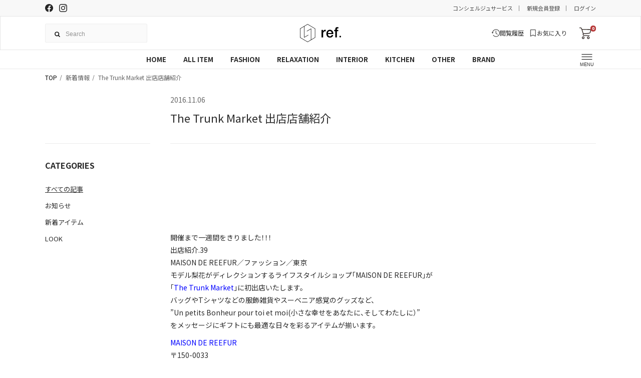

--- FILE ---
content_type: text/html; charset=utf-8
request_url: https://www.refnet.tv/blogs/news/the-trunk-market-%E5%87%BA%E5%BA%97%E5%BA%97%E8%88%97%E7%B4%B9%E4%BB%8B-1
body_size: 17512
content:





<!DOCTYPE html>
<html lang="ja">
<head>
  <meta charset="UTF-8">
  <meta name="format-detection" content="telephone=no,address=no,email=no">
  <title>The Trunk Market 出店店舗紹介 | ref. / Web Store</title>

  <meta name="description" content="ref. / Web Store / 当店は国内外の道具や日用品、衣類を販売しています。">
  <meta name="keywords" content="">
  <meta name="viewport" content="width=device-width, initial-scale=1.0, minimum-scale=1.0, maximum-scale=1.0">

  <link rel="stylesheet" href="//www.refnet.tv/cdn/shop/t/22/assets/style_core.css?v=136385466023396783591743417040">
  <link rel="stylesheet" href="//www.refnet.tv/cdn/shop/t/22/assets/images.css?v=64357156734499805941727680861">

  <script src="//www.refnet.tv/cdn/shop/t/22/assets/jquery-3.5.1.min.js?v=133494139889153862371727234241"></script>

  <!-- font -->
  <link rel="preconnect" href="https://fonts.googleapis.com">
  <link rel="preconnect" href="https://fonts.gstatic.com" crossorigin>
  <link href="https://fonts.googleapis.com/css2?family=Noto+Sans+JP:wght@400;700&family=Noto+Serif+JP:wght@400;700&display=swap" rel="stylesheet">
  <link rel="stylesheet" href="https://use.typekit.net/zoo1hth.css">
  <link rel="preconnect" href="https://fonts.googleapis.com">
  <link rel="preconnect" href="https://fonts.gstatic.com" crossorigin>
  <link href="https://fonts.googleapis.com/css2?family=IBM+Plex+Sans&display=swap" rel="stylesheet">

  <!-- ogp -->
  <meta property="og:title" content="The Trunk Market 出店店舗紹介 - ref. / Web Store" />
  <meta property=" og:site_name" content="ref. / Web Store" />
  <meta property="og:url" content="https://www.refnet.tv/blogs/news/the-trunk-market-%E5%87%BA%E5%BA%97%E5%BA%97%E8%88%97%E7%B4%B9%E4%BB%8B-1" />
  <meta property="og:description" content="ref. / Web Store - 開催まで一週間をきりました！！！ 出店紹介.39 MAISON DE REEFUR／ファッション／東京 モデル梨花がディレクションするライフスタイルショップ「MAISON DE REEFUR」が 「The Trunk Market」に初出店いたします。 バッグやTシャツなどの服飾雑貨やスーベニア感覚のグッズなど、 ”Un petits Bonheur pour toi et moi(小さな幸せをあなたに、そしてわたしに）” をメッセージにギフトにも最適な日々を彩るアイテムが揃います。 MAISON DE REEFUR 〒150-0033 東京都渋谷区猿楽町24-7 ラザビル 1F 0120-298-133 Facebook Inst" />
  <meta property="og:type" content="website" />
  <meta property="og:image" content="https://www.refnet.tv/cdn/shop/t/22/assets/ogp.png?v=146799169022369653731727234239">

  <meta name="twitter:card" content="summary" />
  <meta property="og:url" content="https://www.refnet.tv/blogs/news/the-trunk-market-%E5%87%BA%E5%BA%97%E5%BA%97%E8%88%97%E7%B4%B9%E4%BB%8B-1" />
  <meta property="og:title" content="The Trunk Market 出店店舗紹介 - ref. / Web Store" />
  <meta property=" og:description" content="開催まで一週間をきりました！！！ 出店紹介.39 MAISON DE REEFUR／ファッション／東京 モデル梨花がディレクションするライフスタイルショップ「MAISON DE REEFUR」が 「The Trunk Market」に初出店いたします。 バッグやTシャツなどの服飾雑貨やスーベニア感覚のグッズなど、 ”Un petits Bonheur pour toi et moi(小さな幸せをあなたに、そしてわたしに）” をメッセージにギフトにも最適な日々を彩るアイテムが揃います。 MAISON DE REEFUR 〒150-0033 東京都渋谷区猿楽町24-7 ラザビル 1F 0120-298-133 Facebook Inst | ref. / Web Store" />
  <meta property="og:image" content="https://www.refnet.tv/cdn/shop/t/22/assets/ogp.png?v=146799169022369653731727234239" />
  <link rel="apple-touch-icon" sizes="180x180" href="//www.refnet.tv/cdn/shop/t/22/assets/apple-touch-icon.png?v=131284967276541480631727234239">
  <link rel="icon" type="image/png" sizes="32x32" href="//www.refnet.tv/cdn/shop/t/22/assets/favicon-32x32.png?v=28429720276337961551727234238">
  <link rel="icon" type="image/png" sizes="16x16" href="//www.refnet.tv/cdn/shop/t/22/assets/favicon-16x16.png?v=56168249151341542751727234239">
  <link rel="manifest" href="//www.refnet.tv/cdn/shop/t/22/assets/site.webmanifest?v=28520019027173394721727234240">
  <meta name="msapplication-TileColor" content="#da532c">
  <meta name="theme-color" content="#ffffff">
<link rel="canonical" href="https://www.refnet.tv/blogs/news/the-trunk-market-%e5%87%ba%e5%ba%97%e5%ba%97%e8%88%97%e7%b4%b9%e4%bb%8b-1">
<link href="https://monorail-edge.shopifysvc.com" rel="dns-prefetch">
<script>(function(){if ("sendBeacon" in navigator && "performance" in window) {try {var session_token_from_headers = performance.getEntriesByType('navigation')[0].serverTiming.find(x => x.name == '_s').description;} catch {var session_token_from_headers = undefined;}var session_cookie_matches = document.cookie.match(/_shopify_s=([^;]*)/);var session_token_from_cookie = session_cookie_matches && session_cookie_matches.length === 2 ? session_cookie_matches[1] : "";var session_token = session_token_from_headers || session_token_from_cookie || "";function handle_abandonment_event(e) {var entries = performance.getEntries().filter(function(entry) {return /monorail-edge.shopifysvc.com/.test(entry.name);});if (!window.abandonment_tracked && entries.length === 0) {window.abandonment_tracked = true;var currentMs = Date.now();var navigation_start = performance.timing.navigationStart;var payload = {shop_id: 1639546957,url: window.location.href,navigation_start,duration: currentMs - navigation_start,session_token,page_type: "article"};window.navigator.sendBeacon("https://monorail-edge.shopifysvc.com/v1/produce", JSON.stringify({schema_id: "online_store_buyer_site_abandonment/1.1",payload: payload,metadata: {event_created_at_ms: currentMs,event_sent_at_ms: currentMs}}));}}window.addEventListener('pagehide', handle_abandonment_event);}}());</script>
<script id="web-pixels-manager-setup">(function e(e,d,r,n,o){if(void 0===o&&(o={}),!Boolean(null===(a=null===(i=window.Shopify)||void 0===i?void 0:i.analytics)||void 0===a?void 0:a.replayQueue)){var i,a;window.Shopify=window.Shopify||{};var t=window.Shopify;t.analytics=t.analytics||{};var s=t.analytics;s.replayQueue=[],s.publish=function(e,d,r){return s.replayQueue.push([e,d,r]),!0};try{self.performance.mark("wpm:start")}catch(e){}var l=function(){var e={modern:/Edge?\/(1{2}[4-9]|1[2-9]\d|[2-9]\d{2}|\d{4,})\.\d+(\.\d+|)|Firefox\/(1{2}[4-9]|1[2-9]\d|[2-9]\d{2}|\d{4,})\.\d+(\.\d+|)|Chrom(ium|e)\/(9{2}|\d{3,})\.\d+(\.\d+|)|(Maci|X1{2}).+ Version\/(15\.\d+|(1[6-9]|[2-9]\d|\d{3,})\.\d+)([,.]\d+|)( \(\w+\)|)( Mobile\/\w+|) Safari\/|Chrome.+OPR\/(9{2}|\d{3,})\.\d+\.\d+|(CPU[ +]OS|iPhone[ +]OS|CPU[ +]iPhone|CPU IPhone OS|CPU iPad OS)[ +]+(15[._]\d+|(1[6-9]|[2-9]\d|\d{3,})[._]\d+)([._]\d+|)|Android:?[ /-](13[3-9]|1[4-9]\d|[2-9]\d{2}|\d{4,})(\.\d+|)(\.\d+|)|Android.+Firefox\/(13[5-9]|1[4-9]\d|[2-9]\d{2}|\d{4,})\.\d+(\.\d+|)|Android.+Chrom(ium|e)\/(13[3-9]|1[4-9]\d|[2-9]\d{2}|\d{4,})\.\d+(\.\d+|)|SamsungBrowser\/([2-9]\d|\d{3,})\.\d+/,legacy:/Edge?\/(1[6-9]|[2-9]\d|\d{3,})\.\d+(\.\d+|)|Firefox\/(5[4-9]|[6-9]\d|\d{3,})\.\d+(\.\d+|)|Chrom(ium|e)\/(5[1-9]|[6-9]\d|\d{3,})\.\d+(\.\d+|)([\d.]+$|.*Safari\/(?![\d.]+ Edge\/[\d.]+$))|(Maci|X1{2}).+ Version\/(10\.\d+|(1[1-9]|[2-9]\d|\d{3,})\.\d+)([,.]\d+|)( \(\w+\)|)( Mobile\/\w+|) Safari\/|Chrome.+OPR\/(3[89]|[4-9]\d|\d{3,})\.\d+\.\d+|(CPU[ +]OS|iPhone[ +]OS|CPU[ +]iPhone|CPU IPhone OS|CPU iPad OS)[ +]+(10[._]\d+|(1[1-9]|[2-9]\d|\d{3,})[._]\d+)([._]\d+|)|Android:?[ /-](13[3-9]|1[4-9]\d|[2-9]\d{2}|\d{4,})(\.\d+|)(\.\d+|)|Mobile Safari.+OPR\/([89]\d|\d{3,})\.\d+\.\d+|Android.+Firefox\/(13[5-9]|1[4-9]\d|[2-9]\d{2}|\d{4,})\.\d+(\.\d+|)|Android.+Chrom(ium|e)\/(13[3-9]|1[4-9]\d|[2-9]\d{2}|\d{4,})\.\d+(\.\d+|)|Android.+(UC? ?Browser|UCWEB|U3)[ /]?(15\.([5-9]|\d{2,})|(1[6-9]|[2-9]\d|\d{3,})\.\d+)\.\d+|SamsungBrowser\/(5\.\d+|([6-9]|\d{2,})\.\d+)|Android.+MQ{2}Browser\/(14(\.(9|\d{2,})|)|(1[5-9]|[2-9]\d|\d{3,})(\.\d+|))(\.\d+|)|K[Aa][Ii]OS\/(3\.\d+|([4-9]|\d{2,})\.\d+)(\.\d+|)/},d=e.modern,r=e.legacy,n=navigator.userAgent;return n.match(d)?"modern":n.match(r)?"legacy":"unknown"}(),u="modern"===l?"modern":"legacy",c=(null!=n?n:{modern:"",legacy:""})[u],f=function(e){return[e.baseUrl,"/wpm","/b",e.hashVersion,"modern"===e.buildTarget?"m":"l",".js"].join("")}({baseUrl:d,hashVersion:r,buildTarget:u}),m=function(e){var d=e.version,r=e.bundleTarget,n=e.surface,o=e.pageUrl,i=e.monorailEndpoint;return{emit:function(e){var a=e.status,t=e.errorMsg,s=(new Date).getTime(),l=JSON.stringify({metadata:{event_sent_at_ms:s},events:[{schema_id:"web_pixels_manager_load/3.1",payload:{version:d,bundle_target:r,page_url:o,status:a,surface:n,error_msg:t},metadata:{event_created_at_ms:s}}]});if(!i)return console&&console.warn&&console.warn("[Web Pixels Manager] No Monorail endpoint provided, skipping logging."),!1;try{return self.navigator.sendBeacon.bind(self.navigator)(i,l)}catch(e){}var u=new XMLHttpRequest;try{return u.open("POST",i,!0),u.setRequestHeader("Content-Type","text/plain"),u.send(l),!0}catch(e){return console&&console.warn&&console.warn("[Web Pixels Manager] Got an unhandled error while logging to Monorail."),!1}}}}({version:r,bundleTarget:l,surface:e.surface,pageUrl:self.location.href,monorailEndpoint:e.monorailEndpoint});try{o.browserTarget=l,function(e){var d=e.src,r=e.async,n=void 0===r||r,o=e.onload,i=e.onerror,a=e.sri,t=e.scriptDataAttributes,s=void 0===t?{}:t,l=document.createElement("script"),u=document.querySelector("head"),c=document.querySelector("body");if(l.async=n,l.src=d,a&&(l.integrity=a,l.crossOrigin="anonymous"),s)for(var f in s)if(Object.prototype.hasOwnProperty.call(s,f))try{l.dataset[f]=s[f]}catch(e){}if(o&&l.addEventListener("load",o),i&&l.addEventListener("error",i),u)u.appendChild(l);else{if(!c)throw new Error("Did not find a head or body element to append the script");c.appendChild(l)}}({src:f,async:!0,onload:function(){if(!function(){var e,d;return Boolean(null===(d=null===(e=window.Shopify)||void 0===e?void 0:e.analytics)||void 0===d?void 0:d.initialized)}()){var d=window.webPixelsManager.init(e)||void 0;if(d){var r=window.Shopify.analytics;r.replayQueue.forEach((function(e){var r=e[0],n=e[1],o=e[2];d.publishCustomEvent(r,n,o)})),r.replayQueue=[],r.publish=d.publishCustomEvent,r.visitor=d.visitor,r.initialized=!0}}},onerror:function(){return m.emit({status:"failed",errorMsg:"".concat(f," has failed to load")})},sri:function(e){var d=/^sha384-[A-Za-z0-9+/=]+$/;return"string"==typeof e&&d.test(e)}(c)?c:"",scriptDataAttributes:o}),m.emit({status:"loading"})}catch(e){m.emit({status:"failed",errorMsg:(null==e?void 0:e.message)||"Unknown error"})}}})({shopId: 1639546957,storefrontBaseUrl: "https://www.refnet.tv",extensionsBaseUrl: "https://extensions.shopifycdn.com/cdn/shopifycloud/web-pixels-manager",monorailEndpoint: "https://monorail-edge.shopifysvc.com/unstable/produce_batch",surface: "storefront-renderer",enabledBetaFlags: ["2dca8a86"],webPixelsConfigList: [{"id":"777027843","configuration":"{\"config\":\"{\\\"pixel_id\\\":\\\"G-NCBY2J0P4K\\\",\\\"google_tag_ids\\\":[\\\"G-NCBY2J0P4K\\\"],\\\"target_country\\\":\\\"JP\\\",\\\"gtag_events\\\":[{\\\"type\\\":\\\"begin_checkout\\\",\\\"action_label\\\":\\\"G-NCBY2J0P4K\\\"},{\\\"type\\\":\\\"search\\\",\\\"action_label\\\":\\\"G-NCBY2J0P4K\\\"},{\\\"type\\\":\\\"view_item\\\",\\\"action_label\\\":\\\"G-NCBY2J0P4K\\\"},{\\\"type\\\":\\\"purchase\\\",\\\"action_label\\\":\\\"G-NCBY2J0P4K\\\"},{\\\"type\\\":\\\"page_view\\\",\\\"action_label\\\":\\\"G-NCBY2J0P4K\\\"},{\\\"type\\\":\\\"add_payment_info\\\",\\\"action_label\\\":\\\"G-NCBY2J0P4K\\\"},{\\\"type\\\":\\\"add_to_cart\\\",\\\"action_label\\\":\\\"G-NCBY2J0P4K\\\"}],\\\"enable_monitoring_mode\\\":false}\"}","eventPayloadVersion":"v1","runtimeContext":"OPEN","scriptVersion":"b2a88bafab3e21179ed38636efcd8a93","type":"APP","apiClientId":1780363,"privacyPurposes":[],"dataSharingAdjustments":{"protectedCustomerApprovalScopes":["read_customer_address","read_customer_email","read_customer_name","read_customer_personal_data","read_customer_phone"]}},{"id":"376242435","configuration":"{\"shop\":\"refnet.myshopify.com\",\"enabled\":\"true\",\"hmacKey\":\"f26cd5bd95bb7031ba7461475b6e618b\"}","eventPayloadVersion":"v1","runtimeContext":"STRICT","scriptVersion":"2c55515548089e14f950f8bfd558b4b0","type":"APP","apiClientId":4653451,"privacyPurposes":["ANALYTICS","MARKETING","SALE_OF_DATA"],"dataSharingAdjustments":{"protectedCustomerApprovalScopes":["read_customer_address","read_customer_email","read_customer_name","read_customer_personal_data","read_customer_phone"]}},{"id":"155844867","configuration":"{\"pixel_id\":\"1907890185957637\",\"pixel_type\":\"facebook_pixel\",\"metaapp_system_user_token\":\"-\"}","eventPayloadVersion":"v1","runtimeContext":"OPEN","scriptVersion":"ca16bc87fe92b6042fbaa3acc2fbdaa6","type":"APP","apiClientId":2329312,"privacyPurposes":["ANALYTICS","MARKETING","SALE_OF_DATA"],"dataSharingAdjustments":{"protectedCustomerApprovalScopes":["read_customer_address","read_customer_email","read_customer_name","read_customer_personal_data","read_customer_phone"]}},{"id":"63570179","eventPayloadVersion":"v1","runtimeContext":"LAX","scriptVersion":"1","type":"CUSTOM","privacyPurposes":["MARKETING"],"name":"Meta pixel (migrated)"},{"id":"shopify-app-pixel","configuration":"{}","eventPayloadVersion":"v1","runtimeContext":"STRICT","scriptVersion":"0450","apiClientId":"shopify-pixel","type":"APP","privacyPurposes":["ANALYTICS","MARKETING"]},{"id":"shopify-custom-pixel","eventPayloadVersion":"v1","runtimeContext":"LAX","scriptVersion":"0450","apiClientId":"shopify-pixel","type":"CUSTOM","privacyPurposes":["ANALYTICS","MARKETING"]}],isMerchantRequest: false,initData: {"shop":{"name":"ref. \/ Web Store","paymentSettings":{"currencyCode":"JPY"},"myshopifyDomain":"refnet.myshopify.com","countryCode":"JP","storefrontUrl":"https:\/\/www.refnet.tv"},"customer":null,"cart":null,"checkout":null,"productVariants":[],"purchasingCompany":null},},"https://www.refnet.tv/cdn","fcfee988w5aeb613cpc8e4bc33m6693e112",{"modern":"","legacy":""},{"shopId":"1639546957","storefrontBaseUrl":"https:\/\/www.refnet.tv","extensionBaseUrl":"https:\/\/extensions.shopifycdn.com\/cdn\/shopifycloud\/web-pixels-manager","surface":"storefront-renderer","enabledBetaFlags":"[\"2dca8a86\"]","isMerchantRequest":"false","hashVersion":"fcfee988w5aeb613cpc8e4bc33m6693e112","publish":"custom","events":"[[\"page_viewed\",{}]]"});</script><script>
  window.ShopifyAnalytics = window.ShopifyAnalytics || {};
  window.ShopifyAnalytics.meta = window.ShopifyAnalytics.meta || {};
  window.ShopifyAnalytics.meta.currency = 'JPY';
  var meta = {"page":{"pageType":"article","resourceType":"article","resourceId":28344221773,"requestId":"bb690c72-ede4-48b1-8529-ea3616dc7a23-1769098391"}};
  for (var attr in meta) {
    window.ShopifyAnalytics.meta[attr] = meta[attr];
  }
</script>
<script class="analytics">
  (function () {
    var customDocumentWrite = function(content) {
      var jquery = null;

      if (window.jQuery) {
        jquery = window.jQuery;
      } else if (window.Checkout && window.Checkout.$) {
        jquery = window.Checkout.$;
      }

      if (jquery) {
        jquery('body').append(content);
      }
    };

    var hasLoggedConversion = function(token) {
      if (token) {
        return document.cookie.indexOf('loggedConversion=' + token) !== -1;
      }
      return false;
    }

    var setCookieIfConversion = function(token) {
      if (token) {
        var twoMonthsFromNow = new Date(Date.now());
        twoMonthsFromNow.setMonth(twoMonthsFromNow.getMonth() + 2);

        document.cookie = 'loggedConversion=' + token + '; expires=' + twoMonthsFromNow;
      }
    }

    var trekkie = window.ShopifyAnalytics.lib = window.trekkie = window.trekkie || [];
    if (trekkie.integrations) {
      return;
    }
    trekkie.methods = [
      'identify',
      'page',
      'ready',
      'track',
      'trackForm',
      'trackLink'
    ];
    trekkie.factory = function(method) {
      return function() {
        var args = Array.prototype.slice.call(arguments);
        args.unshift(method);
        trekkie.push(args);
        return trekkie;
      };
    };
    for (var i = 0; i < trekkie.methods.length; i++) {
      var key = trekkie.methods[i];
      trekkie[key] = trekkie.factory(key);
    }
    trekkie.load = function(config) {
      trekkie.config = config || {};
      trekkie.config.initialDocumentCookie = document.cookie;
      var first = document.getElementsByTagName('script')[0];
      var script = document.createElement('script');
      script.type = 'text/javascript';
      script.onerror = function(e) {
        var scriptFallback = document.createElement('script');
        scriptFallback.type = 'text/javascript';
        scriptFallback.onerror = function(error) {
                var Monorail = {
      produce: function produce(monorailDomain, schemaId, payload) {
        var currentMs = new Date().getTime();
        var event = {
          schema_id: schemaId,
          payload: payload,
          metadata: {
            event_created_at_ms: currentMs,
            event_sent_at_ms: currentMs
          }
        };
        return Monorail.sendRequest("https://" + monorailDomain + "/v1/produce", JSON.stringify(event));
      },
      sendRequest: function sendRequest(endpointUrl, payload) {
        // Try the sendBeacon API
        if (window && window.navigator && typeof window.navigator.sendBeacon === 'function' && typeof window.Blob === 'function' && !Monorail.isIos12()) {
          var blobData = new window.Blob([payload], {
            type: 'text/plain'
          });

          if (window.navigator.sendBeacon(endpointUrl, blobData)) {
            return true;
          } // sendBeacon was not successful

        } // XHR beacon

        var xhr = new XMLHttpRequest();

        try {
          xhr.open('POST', endpointUrl);
          xhr.setRequestHeader('Content-Type', 'text/plain');
          xhr.send(payload);
        } catch (e) {
          console.log(e);
        }

        return false;
      },
      isIos12: function isIos12() {
        return window.navigator.userAgent.lastIndexOf('iPhone; CPU iPhone OS 12_') !== -1 || window.navigator.userAgent.lastIndexOf('iPad; CPU OS 12_') !== -1;
      }
    };
    Monorail.produce('monorail-edge.shopifysvc.com',
      'trekkie_storefront_load_errors/1.1',
      {shop_id: 1639546957,
      theme_id: 145277157635,
      app_name: "storefront",
      context_url: window.location.href,
      source_url: "//www.refnet.tv/cdn/s/trekkie.storefront.1bbfab421998800ff09850b62e84b8915387986d.min.js"});

        };
        scriptFallback.async = true;
        scriptFallback.src = '//www.refnet.tv/cdn/s/trekkie.storefront.1bbfab421998800ff09850b62e84b8915387986d.min.js';
        first.parentNode.insertBefore(scriptFallback, first);
      };
      script.async = true;
      script.src = '//www.refnet.tv/cdn/s/trekkie.storefront.1bbfab421998800ff09850b62e84b8915387986d.min.js';
      first.parentNode.insertBefore(script, first);
    };
    trekkie.load(
      {"Trekkie":{"appName":"storefront","development":false,"defaultAttributes":{"shopId":1639546957,"isMerchantRequest":null,"themeId":145277157635,"themeCityHash":"8122140521107989062","contentLanguage":"ja","currency":"JPY","eventMetadataId":"e5eafc3f-5915-4a8a-bd4f-85656f296c58"},"isServerSideCookieWritingEnabled":true,"monorailRegion":"shop_domain","enabledBetaFlags":["65f19447"]},"Session Attribution":{},"S2S":{"facebookCapiEnabled":true,"source":"trekkie-storefront-renderer","apiClientId":580111}}
    );

    var loaded = false;
    trekkie.ready(function() {
      if (loaded) return;
      loaded = true;

      window.ShopifyAnalytics.lib = window.trekkie;

      var originalDocumentWrite = document.write;
      document.write = customDocumentWrite;
      try { window.ShopifyAnalytics.merchantGoogleAnalytics.call(this); } catch(error) {};
      document.write = originalDocumentWrite;

      window.ShopifyAnalytics.lib.page(null,{"pageType":"article","resourceType":"article","resourceId":28344221773,"requestId":"bb690c72-ede4-48b1-8529-ea3616dc7a23-1769098391","shopifyEmitted":true});

      var match = window.location.pathname.match(/checkouts\/(.+)\/(thank_you|post_purchase)/)
      var token = match? match[1]: undefined;
      if (!hasLoggedConversion(token)) {
        setCookieIfConversion(token);
        
      }
    });


        var eventsListenerScript = document.createElement('script');
        eventsListenerScript.async = true;
        eventsListenerScript.src = "//www.refnet.tv/cdn/shopifycloud/storefront/assets/shop_events_listener-3da45d37.js";
        document.getElementsByTagName('head')[0].appendChild(eventsListenerScript);

})();</script>
  <script>
  if (!window.ga || (window.ga && typeof window.ga !== 'function')) {
    window.ga = function ga() {
      (window.ga.q = window.ga.q || []).push(arguments);
      if (window.Shopify && window.Shopify.analytics && typeof window.Shopify.analytics.publish === 'function') {
        window.Shopify.analytics.publish("ga_stub_called", {}, {sendTo: "google_osp_migration"});
      }
      console.error("Shopify's Google Analytics stub called with:", Array.from(arguments), "\nSee https://help.shopify.com/manual/promoting-marketing/pixels/pixel-migration#google for more information.");
    };
    if (window.Shopify && window.Shopify.analytics && typeof window.Shopify.analytics.publish === 'function') {
      window.Shopify.analytics.publish("ga_stub_initialized", {}, {sendTo: "google_osp_migration"});
    }
  }
</script>
<script
  defer
  src="https://www.refnet.tv/cdn/shopifycloud/perf-kit/shopify-perf-kit-3.0.4.min.js"
  data-application="storefront-renderer"
  data-shop-id="1639546957"
  data-render-region="gcp-us-central1"
  data-page-type="article"
  data-theme-instance-id="145277157635"
  data-theme-name="ref2.0"
  data-theme-version="1.0.0"
  data-monorail-region="shop_domain"
  data-resource-timing-sampling-rate="10"
  data-shs="true"
  data-shs-beacon="true"
  data-shs-export-with-fetch="true"
  data-shs-logs-sample-rate="1"
  data-shs-beacon-endpoint="https://www.refnet.tv/api/collect"
></script>
</head>

<script>window.performance && window.performance.mark && window.performance.mark('shopify.content_for_header.start');</script><meta name="google-site-verification" content="HA2ldUjB4-Gc6hVCrRfVDSANJw5j4wX9te9ACDZfVeI">
<meta name="facebook-domain-verification" content="ivcaxgaqedz1cfpkz72uyv4lls59on">
<meta id="shopify-digital-wallet" name="shopify-digital-wallet" content="/1639546957/digital_wallets/dialog">
<meta name="shopify-checkout-api-token" content="0221e6baaa23a5a67d9d82c7deb7be78">
<link rel="alternate" type="application/atom+xml" title="Feed" href="/blogs/news.atom" />
<script async="async" src="/checkouts/internal/preloads.js?locale=ja-JP"></script>
<link rel="preconnect" href="https://shop.app" crossorigin="anonymous">
<script async="async" src="https://shop.app/checkouts/internal/preloads.js?locale=ja-JP&shop_id=1639546957" crossorigin="anonymous"></script>
<script id="apple-pay-shop-capabilities" type="application/json">{"shopId":1639546957,"countryCode":"JP","currencyCode":"JPY","merchantCapabilities":["supports3DS"],"merchantId":"gid:\/\/shopify\/Shop\/1639546957","merchantName":"ref. \/ Web Store","requiredBillingContactFields":["postalAddress","email","phone"],"requiredShippingContactFields":["postalAddress","email","phone"],"shippingType":"shipping","supportedNetworks":["visa","masterCard","amex","jcb","discover"],"total":{"type":"pending","label":"ref. \/ Web Store","amount":"1.00"},"shopifyPaymentsEnabled":true,"supportsSubscriptions":true}</script>
<script id="shopify-features" type="application/json">{"accessToken":"0221e6baaa23a5a67d9d82c7deb7be78","betas":["rich-media-storefront-analytics"],"domain":"www.refnet.tv","predictiveSearch":false,"shopId":1639546957,"locale":"ja"}</script>
<script>var Shopify = Shopify || {};
Shopify.shop = "refnet.myshopify.com";
Shopify.locale = "ja";
Shopify.currency = {"active":"JPY","rate":"1.0"};
Shopify.country = "JP";
Shopify.theme = {"name":"shopify-ref-2.0\/main","id":145277157635,"schema_name":"ref2.0","schema_version":"1.0.0","theme_store_id":null,"role":"main"};
Shopify.theme.handle = "null";
Shopify.theme.style = {"id":null,"handle":null};
Shopify.cdnHost = "www.refnet.tv/cdn";
Shopify.routes = Shopify.routes || {};
Shopify.routes.root = "/";</script>
<script type="module">!function(o){(o.Shopify=o.Shopify||{}).modules=!0}(window);</script>
<script>!function(o){function n(){var o=[];function n(){o.push(Array.prototype.slice.apply(arguments))}return n.q=o,n}var t=o.Shopify=o.Shopify||{};t.loadFeatures=n(),t.autoloadFeatures=n()}(window);</script>
<script>
  window.ShopifyPay = window.ShopifyPay || {};
  window.ShopifyPay.apiHost = "shop.app\/pay";
  window.ShopifyPay.redirectState = null;
</script>
<script id="shop-js-analytics" type="application/json">{"pageType":"article"}</script>
<script defer="defer" async type="module" src="//www.refnet.tv/cdn/shopifycloud/shop-js/modules/v2/client.init-shop-cart-sync_0MstufBG.ja.esm.js"></script>
<script defer="defer" async type="module" src="//www.refnet.tv/cdn/shopifycloud/shop-js/modules/v2/chunk.common_jll-23Z1.esm.js"></script>
<script defer="defer" async type="module" src="//www.refnet.tv/cdn/shopifycloud/shop-js/modules/v2/chunk.modal_HXih6-AF.esm.js"></script>
<script type="module">
  await import("//www.refnet.tv/cdn/shopifycloud/shop-js/modules/v2/client.init-shop-cart-sync_0MstufBG.ja.esm.js");
await import("//www.refnet.tv/cdn/shopifycloud/shop-js/modules/v2/chunk.common_jll-23Z1.esm.js");
await import("//www.refnet.tv/cdn/shopifycloud/shop-js/modules/v2/chunk.modal_HXih6-AF.esm.js");

  window.Shopify.SignInWithShop?.initShopCartSync?.({"fedCMEnabled":true,"windoidEnabled":true});

</script>
<script>
  window.Shopify = window.Shopify || {};
  if (!window.Shopify.featureAssets) window.Shopify.featureAssets = {};
  window.Shopify.featureAssets['shop-js'] = {"shop-cart-sync":["modules/v2/client.shop-cart-sync_DN7iwvRY.ja.esm.js","modules/v2/chunk.common_jll-23Z1.esm.js","modules/v2/chunk.modal_HXih6-AF.esm.js"],"init-fed-cm":["modules/v2/client.init-fed-cm_DmZOWWut.ja.esm.js","modules/v2/chunk.common_jll-23Z1.esm.js","modules/v2/chunk.modal_HXih6-AF.esm.js"],"shop-cash-offers":["modules/v2/client.shop-cash-offers_HFfvn_Gz.ja.esm.js","modules/v2/chunk.common_jll-23Z1.esm.js","modules/v2/chunk.modal_HXih6-AF.esm.js"],"shop-login-button":["modules/v2/client.shop-login-button_BVN3pvk0.ja.esm.js","modules/v2/chunk.common_jll-23Z1.esm.js","modules/v2/chunk.modal_HXih6-AF.esm.js"],"pay-button":["modules/v2/client.pay-button_CyS_4GVi.ja.esm.js","modules/v2/chunk.common_jll-23Z1.esm.js","modules/v2/chunk.modal_HXih6-AF.esm.js"],"shop-button":["modules/v2/client.shop-button_zh22db91.ja.esm.js","modules/v2/chunk.common_jll-23Z1.esm.js","modules/v2/chunk.modal_HXih6-AF.esm.js"],"avatar":["modules/v2/client.avatar_BTnouDA3.ja.esm.js"],"init-windoid":["modules/v2/client.init-windoid_BlVJIuJ5.ja.esm.js","modules/v2/chunk.common_jll-23Z1.esm.js","modules/v2/chunk.modal_HXih6-AF.esm.js"],"init-shop-for-new-customer-accounts":["modules/v2/client.init-shop-for-new-customer-accounts_BqzwtUK7.ja.esm.js","modules/v2/client.shop-login-button_BVN3pvk0.ja.esm.js","modules/v2/chunk.common_jll-23Z1.esm.js","modules/v2/chunk.modal_HXih6-AF.esm.js"],"init-shop-email-lookup-coordinator":["modules/v2/client.init-shop-email-lookup-coordinator_DKDv3hKi.ja.esm.js","modules/v2/chunk.common_jll-23Z1.esm.js","modules/v2/chunk.modal_HXih6-AF.esm.js"],"init-shop-cart-sync":["modules/v2/client.init-shop-cart-sync_0MstufBG.ja.esm.js","modules/v2/chunk.common_jll-23Z1.esm.js","modules/v2/chunk.modal_HXih6-AF.esm.js"],"shop-toast-manager":["modules/v2/client.shop-toast-manager_BkVvTGW3.ja.esm.js","modules/v2/chunk.common_jll-23Z1.esm.js","modules/v2/chunk.modal_HXih6-AF.esm.js"],"init-customer-accounts":["modules/v2/client.init-customer-accounts_CZbUHFPX.ja.esm.js","modules/v2/client.shop-login-button_BVN3pvk0.ja.esm.js","modules/v2/chunk.common_jll-23Z1.esm.js","modules/v2/chunk.modal_HXih6-AF.esm.js"],"init-customer-accounts-sign-up":["modules/v2/client.init-customer-accounts-sign-up_C0QA8nCd.ja.esm.js","modules/v2/client.shop-login-button_BVN3pvk0.ja.esm.js","modules/v2/chunk.common_jll-23Z1.esm.js","modules/v2/chunk.modal_HXih6-AF.esm.js"],"shop-follow-button":["modules/v2/client.shop-follow-button_CSkbpFfm.ja.esm.js","modules/v2/chunk.common_jll-23Z1.esm.js","modules/v2/chunk.modal_HXih6-AF.esm.js"],"checkout-modal":["modules/v2/client.checkout-modal_rYdHFJTE.ja.esm.js","modules/v2/chunk.common_jll-23Z1.esm.js","modules/v2/chunk.modal_HXih6-AF.esm.js"],"shop-login":["modules/v2/client.shop-login_DeXIozZF.ja.esm.js","modules/v2/chunk.common_jll-23Z1.esm.js","modules/v2/chunk.modal_HXih6-AF.esm.js"],"lead-capture":["modules/v2/client.lead-capture_DGEoeVgo.ja.esm.js","modules/v2/chunk.common_jll-23Z1.esm.js","modules/v2/chunk.modal_HXih6-AF.esm.js"],"payment-terms":["modules/v2/client.payment-terms_BXPcfuME.ja.esm.js","modules/v2/chunk.common_jll-23Z1.esm.js","modules/v2/chunk.modal_HXih6-AF.esm.js"]};
</script>
<script id="__st">var __st={"a":1639546957,"offset":32400,"reqid":"bb690c72-ede4-48b1-8529-ea3616dc7a23-1769098391","pageurl":"www.refnet.tv\/blogs\/news\/the-trunk-market-%E5%87%BA%E5%BA%97%E5%BA%97%E8%88%97%E7%B4%B9%E4%BB%8B-1","s":"articles-28344221773","u":"1ef14fed6d2a","p":"article","rtyp":"article","rid":28344221773};</script>
<script>window.ShopifyPaypalV4VisibilityTracking = true;</script>
<script id="captcha-bootstrap">!function(){'use strict';const t='contact',e='account',n='new_comment',o=[[t,t],['blogs',n],['comments',n],[t,'customer']],c=[[e,'customer_login'],[e,'guest_login'],[e,'recover_customer_password'],[e,'create_customer']],r=t=>t.map((([t,e])=>`form[action*='/${t}']:not([data-nocaptcha='true']) input[name='form_type'][value='${e}']`)).join(','),a=t=>()=>t?[...document.querySelectorAll(t)].map((t=>t.form)):[];function s(){const t=[...o],e=r(t);return a(e)}const i='password',u='form_key',d=['recaptcha-v3-token','g-recaptcha-response','h-captcha-response',i],f=()=>{try{return window.sessionStorage}catch{return}},m='__shopify_v',_=t=>t.elements[u];function p(t,e,n=!1){try{const o=window.sessionStorage,c=JSON.parse(o.getItem(e)),{data:r}=function(t){const{data:e,action:n}=t;return t[m]||n?{data:e,action:n}:{data:t,action:n}}(c);for(const[e,n]of Object.entries(r))t.elements[e]&&(t.elements[e].value=n);n&&o.removeItem(e)}catch(o){console.error('form repopulation failed',{error:o})}}const l='form_type',E='cptcha';function T(t){t.dataset[E]=!0}const w=window,h=w.document,L='Shopify',v='ce_forms',y='captcha';let A=!1;((t,e)=>{const n=(g='f06e6c50-85a8-45c8-87d0-21a2b65856fe',I='https://cdn.shopify.com/shopifycloud/storefront-forms-hcaptcha/ce_storefront_forms_captcha_hcaptcha.v1.5.2.iife.js',D={infoText:'hCaptchaによる保護',privacyText:'プライバシー',termsText:'利用規約'},(t,e,n)=>{const o=w[L][v],c=o.bindForm;if(c)return c(t,g,e,D).then(n);var r;o.q.push([[t,g,e,D],n]),r=I,A||(h.body.append(Object.assign(h.createElement('script'),{id:'captcha-provider',async:!0,src:r})),A=!0)});var g,I,D;w[L]=w[L]||{},w[L][v]=w[L][v]||{},w[L][v].q=[],w[L][y]=w[L][y]||{},w[L][y].protect=function(t,e){n(t,void 0,e),T(t)},Object.freeze(w[L][y]),function(t,e,n,w,h,L){const[v,y,A,g]=function(t,e,n){const i=e?o:[],u=t?c:[],d=[...i,...u],f=r(d),m=r(i),_=r(d.filter((([t,e])=>n.includes(e))));return[a(f),a(m),a(_),s()]}(w,h,L),I=t=>{const e=t.target;return e instanceof HTMLFormElement?e:e&&e.form},D=t=>v().includes(t);t.addEventListener('submit',(t=>{const e=I(t);if(!e)return;const n=D(e)&&!e.dataset.hcaptchaBound&&!e.dataset.recaptchaBound,o=_(e),c=g().includes(e)&&(!o||!o.value);(n||c)&&t.preventDefault(),c&&!n&&(function(t){try{if(!f())return;!function(t){const e=f();if(!e)return;const n=_(t);if(!n)return;const o=n.value;o&&e.removeItem(o)}(t);const e=Array.from(Array(32),(()=>Math.random().toString(36)[2])).join('');!function(t,e){_(t)||t.append(Object.assign(document.createElement('input'),{type:'hidden',name:u})),t.elements[u].value=e}(t,e),function(t,e){const n=f();if(!n)return;const o=[...t.querySelectorAll(`input[type='${i}']`)].map((({name:t})=>t)),c=[...d,...o],r={};for(const[a,s]of new FormData(t).entries())c.includes(a)||(r[a]=s);n.setItem(e,JSON.stringify({[m]:1,action:t.action,data:r}))}(t,e)}catch(e){console.error('failed to persist form',e)}}(e),e.submit())}));const S=(t,e)=>{t&&!t.dataset[E]&&(n(t,e.some((e=>e===t))),T(t))};for(const o of['focusin','change'])t.addEventListener(o,(t=>{const e=I(t);D(e)&&S(e,y())}));const B=e.get('form_key'),M=e.get(l),P=B&&M;t.addEventListener('DOMContentLoaded',(()=>{const t=y();if(P)for(const e of t)e.elements[l].value===M&&p(e,B);[...new Set([...A(),...v().filter((t=>'true'===t.dataset.shopifyCaptcha))])].forEach((e=>S(e,t)))}))}(h,new URLSearchParams(w.location.search),n,t,e,['guest_login'])})(!0,!0)}();</script>
<script integrity="sha256-4kQ18oKyAcykRKYeNunJcIwy7WH5gtpwJnB7kiuLZ1E=" data-source-attribution="shopify.loadfeatures" defer="defer" src="//www.refnet.tv/cdn/shopifycloud/storefront/assets/storefront/load_feature-a0a9edcb.js" crossorigin="anonymous"></script>
<script crossorigin="anonymous" defer="defer" src="//www.refnet.tv/cdn/shopifycloud/storefront/assets/shopify_pay/storefront-65b4c6d7.js?v=20250812"></script>
<script data-source-attribution="shopify.dynamic_checkout.dynamic.init">var Shopify=Shopify||{};Shopify.PaymentButton=Shopify.PaymentButton||{isStorefrontPortableWallets:!0,init:function(){window.Shopify.PaymentButton.init=function(){};var t=document.createElement("script");t.src="https://www.refnet.tv/cdn/shopifycloud/portable-wallets/latest/portable-wallets.ja.js",t.type="module",document.head.appendChild(t)}};
</script>
<script data-source-attribution="shopify.dynamic_checkout.buyer_consent">
  function portableWalletsHideBuyerConsent(e){var t=document.getElementById("shopify-buyer-consent"),n=document.getElementById("shopify-subscription-policy-button");t&&n&&(t.classList.add("hidden"),t.setAttribute("aria-hidden","true"),n.removeEventListener("click",e))}function portableWalletsShowBuyerConsent(e){var t=document.getElementById("shopify-buyer-consent"),n=document.getElementById("shopify-subscription-policy-button");t&&n&&(t.classList.remove("hidden"),t.removeAttribute("aria-hidden"),n.addEventListener("click",e))}window.Shopify?.PaymentButton&&(window.Shopify.PaymentButton.hideBuyerConsent=portableWalletsHideBuyerConsent,window.Shopify.PaymentButton.showBuyerConsent=portableWalletsShowBuyerConsent);
</script>
<script data-source-attribution="shopify.dynamic_checkout.cart.bootstrap">document.addEventListener("DOMContentLoaded",(function(){function t(){return document.querySelector("shopify-accelerated-checkout-cart, shopify-accelerated-checkout")}if(t())Shopify.PaymentButton.init();else{new MutationObserver((function(e,n){t()&&(Shopify.PaymentButton.init(),n.disconnect())})).observe(document.body,{childList:!0,subtree:!0})}}));
</script>
<link id="shopify-accelerated-checkout-styles" rel="stylesheet" media="screen" href="https://www.refnet.tv/cdn/shopifycloud/portable-wallets/latest/accelerated-checkout-backwards-compat.css" crossorigin="anonymous">
<style id="shopify-accelerated-checkout-cart">
        #shopify-buyer-consent {
  margin-top: 1em;
  display: inline-block;
  width: 100%;
}

#shopify-buyer-consent.hidden {
  display: none;
}

#shopify-subscription-policy-button {
  background: none;
  border: none;
  padding: 0;
  text-decoration: underline;
  font-size: inherit;
  cursor: pointer;
}

#shopify-subscription-policy-button::before {
  box-shadow: none;
}

      </style>

<script>window.performance && window.performance.mark && window.performance.mark('shopify.content_for_header.end');</script>

<body class="">
  <div id="shopify-section-header" class="shopify-section"><header class="header">
  <div class="header-top">
    <div class="container">
      <div class="sns-list">
  <a class="sns-list__item" href="https://ja-jp.facebook.com/refnet.tv/" title="Facebook" target="_blank" rel="noopener">
    <img src="//www.refnet.tv/cdn/shop/t/22/assets/icon-fb.svg?v=93561730252701892081727234239" alt="" height="" width="" loading="lazy">
  </a>

  <a class="sns-list__item" href="https://www.instagram.com/ref.store_/" title="Instagram" target="_blank" rel="noopener">
    <img src="//www.refnet.tv/cdn/shop/t/22/assets/icon-insta.svg?v=336115184456128321727234241" alt="" height="" width="" loading="lazy">
  </a>

</div>

      <ul class="header-customer">
        <li class="header-customer__item">
          <a href="/blogs/concierge">コンシェルジュサービス</a>
        </li>
        <li class="header-customer__item">
          <a href="/account/register/">新規会員登録</a>
        </li>
        <li class="header-customer__item">
          
            <a href="/account/login/">ログイン</a>
          
        </li>
      </ul>
    </div>
  </div>

  <div class="LoadingBar"></div>
  <div class="header-middle">
    <div class="container">
      <div id="Search" class="header-search">
        <form action="/search" method="get" class="search-bar" role="search">
          <button type="submit" class="icon-search">
            <img src="//www.refnet.tv/cdn/shop/t/22/assets/icon-search.svg?v=83072994569429820191727234239" class="icon-search" alt="" height="" width="" loading="lazy">
          </button>
          <input type="hidden" name="type" value="product">
          <input
            type="search"
            name="q"
            placeholder="Search"
            class="header-search__input"
            aria-label="Search Site"
            autocomplete="off"
          >
        </form>
      </div>

      

      <a href="/" class="header-logo">
        <img src="//www.refnet.tv/cdn/shop/t/22/assets/logo.svg?v=153199265226048484951727234238" alt="" height="" width="" loading="lazy">
      </a>

      <div class="header-icon">
        <a href="/pages/history/" class="header-icon__item">
          <span class="header-icon__icon"
            ><img src="//www.refnet.tv/cdn/shop/t/22/assets/icon-history.svg?v=116550921961629779631727234238" alt="" class="" height="" width="" loading="lazy"
          ></span>
          <span class="header-icon__text">閲覧履歴</span>
        </a>
        <a href="/pages/favorite/" class="header-icon__item">
          <span class="header-icon__icon"
            ><img src="//www.refnet.tv/cdn/shop/t/22/assets/icon-favorite.svg?v=102124988486199750481727234239" alt="" class="" height="" width="" loading="lazy"
          ></span>
          <span class="header-icon__text">お気に入り</span>
        </a>

        <a href="/cart/" class="header-icon__item header-cart">
          <img src="//www.refnet.tv/cdn/shop/t/22/assets/icon-cart.svg?v=153174977198256582651727234240" alt="" class="" height="" width="" loading="lazy">
          <div
            id="CartCount"
            class="header-cart__count hide"
            data-cart-count-bubble
          >
            <span data-cart-count class="header-cart__count__text">0</span>
          </div>
        </a>
      </div>
    </div>
  </div>

  
    <div class="header-bottom">
  <div class="container">
    <div class="header-bottom__search">
      <div class="header-bottom__search__icon">
        <img src="//www.refnet.tv/cdn/shop/t/22/assets/icon-search.svg?v=83072994569429820191727234239" alt="" class="" height="" width="" loading="lazy">
      </div>
      <div class="header-bottom__search__wrap">

        <form action="/search" method="get" class="header-bottom__search__form" role="search">
          <button type="submit" class="header-bottom__search__form__icon">
            <img src="//www.refnet.tv/cdn/shop/t/22/assets/icon-search.svg?v=83072994569429820191727234239" class="icon-search" alt="" height="" width="" loading="lazy">
          </button>
          <input type="hidden" name="type" value="product">
          <input
            type="search"
            name="q"
            placeholder=""
            class="header-bottom__search__input"
            aria-label="Search Site"
            autocomplete="off"
          >
        </form>
        <div class="header-bottom__search__close"></div>
      </div>
    </div>

    <div class="header-nav__list">
      <div class="header-nav__group">
        <a href="/" class="header-nav__item">HOME</a>
      </div>
      <div class="header-nav__group">
        <a href="/collections/all-items/" class="header-nav__item">ALL ITEM</a>
      </div>

      <div class="header-nav__group">
        <a href="/collections/fashion" class="header-nav__item header-nav__parent">FASHION</a>
        <div class="header-nav__children">
          <div class="container">
            <div class="gnav-pc__main__sec">
              <h3 class="gnav-pc__main__sec__title">
                <span class="gnav-pc__main__sec__title__en">FASHION</span>
                <span class="gnav-pc__main__sec__title__ja">ファッション</span>
              </h3>
              <div class="gnav-pc__main__sec__list">
                
                  <a href="/collections/fashion" class="gnav-pc__main__sec__list__item">すべての商品</a>
                
                  <a href="/collections/outer" class="gnav-pc__main__sec__list__item">アウター</a>
                
                  <a href="/collections/tops" class="gnav-pc__main__sec__list__item">トップス</a>
                
                  <a href="/collections/shirt" class="gnav-pc__main__sec__list__item">シャツ</a>
                
                  <a href="/collections/pants" class="gnav-pc__main__sec__list__item">パンツ</a>
                
                  <a href="/collections/onepiece-skirts" class="gnav-pc__main__sec__list__item">ワンピース・スカート</a>
                
                  <a href="/collections/hat-cap" class="gnav-pc__main__sec__list__item">帽子</a>
                
                  <a href="/collections/glasses" class="gnav-pc__main__sec__list__item">眼鏡・サングラス</a>
                
                  <a href="/collections/accessory" class="gnav-pc__main__sec__list__item">アクセサリー</a>
                
                  <a href="/collections/shoes" class="gnav-pc__main__sec__list__item">靴</a>
                
                  <a href="/collections/bag" class="gnav-pc__main__sec__list__item">鞄</a>
                
                  <a href="/collections/wallet" class="gnav-pc__main__sec__list__item">財布・ポーチ</a>
                
                  <a href="/collections/goods" class="gnav-pc__main__sec__list__item">その他</a>
                
              </div>
            </div>
          </div>
        </div>
      </div>

      <div class="header-nav__group">
        <a href="/collections/relaxation" class="header-nav__item header-nav__parent">RELAXATION</a>
        <div class="header-nav__children">
          <div class="container">
            <div class="gnav-pc__main__sec">
              <h3 class="gnav-pc__main__sec__title">
                <span class="gnav-pc__main__sec__title__en">RELAXATION</span>
                <span class="gnav-pc__main__sec__title__ja">リラクゼーション</span>
              </h3>
              <div class="gnav-pc__main__sec__list">
                
                  <a href="/collections/relaxation" class="gnav-pc__main__sec__list__item">すべてのリラクゼーション</a>
                
                  <a href="/collections/perfume" class="gnav-pc__main__sec__list__item">フレグランス</a>
                
                  <a href="/collections/hairbrush" class="gnav-pc__main__sec__list__item">ヘアブラシ</a>
                
                  <a href="/collections/care-products" class="gnav-pc__main__sec__list__item">ケア用品</a>
                
              </div>
            </div>
          </div>
        </div>
      </div>

      <div class="header-nav__group">
        <a href="/collections/interior" class="header-nav__item header-nav__parent">INTERIOR</a>
        <div class="header-nav__children">
          <div class="container">
            <div class="gnav-pc__main__sec">
              <h3 class="gnav-pc__main__sec__title">
                <span class="gnav-pc__main__sec__title__en">INTERIOR</span>
                <span class="gnav-pc__main__sec__title__ja">インテリア</span>
              </h3>
              <div class="gnav-pc__main__sec__list">
                
                  <a href="/collections/interior" class="gnav-pc__main__sec__list__item">すべてのインテリア</a>
                
                  <a href="/collections/furniture" class="gnav-pc__main__sec__list__item">家具・収納</a>
                
                  <a href="/collections/interior_tool" class="gnav-pc__main__sec__list__item">日用品・道具</a>
                
                  <a href="/collections/kurogane_koppaku" class="gnav-pc__main__sec__list__item">鐵</a>
                
              </div>
            </div>
          </div>
        </div>
      </div>

      <div class="header-nav__group">
        <a href="/collections/kitchen" class="header-nav__item header-nav__parent">KITCHEN</a>
        <div class="header-nav__children">
          <div class="container">
            <div class="gnav-pc__main__sec">
              <h3 class="gnav-pc__main__sec__title">
                <span class="gnav-pc__main__sec__title__en">KITCHEN</span>
                <span class="gnav-pc__main__sec__title__ja">キッチン</span>
              </h3>
              <div class="gnav-pc__main__sec__list">
                
                  <a href="/collections/kitchen" class="gnav-pc__main__sec__list__item">すべてのキッチン用品</a>
                
                  <a href="/collections/glass" class="gnav-pc__main__sec__list__item">グラス・カップ・湯呑み</a>
                
                  <a href="/collections/tableware" class="gnav-pc__main__sec__list__item">うつわ</a>
                
                  <a href="/collections/cutlery" class="gnav-pc__main__sec__list__item">箸・カトラリー</a>
                
                  <a href="/collections/teaset" class="gnav-pc__main__sec__list__item">茶器</a>
                
                  <a href="/collections/kettle" class="gnav-pc__main__sec__list__item">薬缶・鉄瓶</a>
                
                  <a href="/collections/coffee_tools" class="gnav-pc__main__sec__list__item">珈琲道具</a>
                
                  <a href="/collections/cutting_board" class="gnav-pc__main__sec__list__item">カッティングボード・まな板</a>
                
                  <a href="/collections/tray" class="gnav-pc__main__sec__list__item">トレー</a>
                
                  <a href="/collections/container" class="gnav-pc__main__sec__list__item">収納・保存容器</a>
                
                  <a href="/collections/towel" class="gnav-pc__main__sec__list__item">タオル / 布巾</a>
                
                  <a href="/collections/kitchen_other" class="gnav-pc__main__sec__list__item">その他</a>
                
              </div>
            </div>
          </div>
        </div>
      </div>

      <div class="header-nav__group">
        <a href="/collections/other" class="header-nav__item header-nav__parent">OTHER</a>
        <div class="header-nav__children">
          <div class="container">
            <div class="gnav-pc__main__sec">
              <h3 class="gnav-pc__main__sec__title">
                <span class="gnav-pc__main__sec__title__en">OTHER</span>
                <span class="gnav-pc__main__sec__title__ja">その他</span>
              </h3>
              <div class="gnav-pc__main__sec__list">
                
                  <a href="/collections/other" class="gnav-pc__main__sec__list__item">すべてのその他商品</a>
                
                  <a href="/collections/fuji-mineral-water" class="gnav-pc__main__sec__list__item">フジ ミネラルウォーター</a>
                
                  <a href="/collections/komeko" class="gnav-pc__main__sec__list__item">米粉シリーズ</a>
                
                  <a href="/collections/rinnesya" class="gnav-pc__main__sec__list__item">菊花せんこう</a>
                
                  <a href="/collections/book" class="gnav-pc__main__sec__list__item">書籍</a>
                
              </div>
            </div>
          </div>
        </div>
      </div>

      <div class="header-nav__group">
        <a href="/pages/brand/" class="header-nav__item header-nav__parent">BRAND</a>
      </div>
    </div>
    <div class="header-bottom__icons">
      <a href="/pages/history" class="header-bottom__icon --history">
        <img src="//www.refnet.tv/cdn/shop/t/22/assets/icon-history.svg?v=116550921961629779631727234238" alt="" class="" height="" width="" loading="lazy">
      </a>
      <a href="/pages/favorite" class="header-bottom__icon --favorite">
        <img src="//www.refnet.tv/cdn/shop/t/22/assets/icon-favorite.svg?v=102124988486199750481727234239" alt="" class="" height="" width="" loading="lazy">
      </a>
      <a href="/cart" class="header-bottom__icon --cart">
        <img src="//www.refnet.tv/cdn/shop/t/22/assets/icon-cart.svg?v=153174977198256582651727234240" alt="" class="" height="" width="" loading="lazy">
        <div
          id="CartCount"
          class="header-cart__count hide"
          data-cart-count-bubble
        >
          <span data-cart-count class="header-cart__count__text">0</span>
        </div>
      </a>
    </div>
  </div>
</div>


    <button type="button" class="header__burger --pc">
      <span class="header__burger__bar"></span>
      <span class="header__burger__text"></span>
    </button>
  

  <nav id="headerNav" class="gnav">
  <div class="gnav-pc__container">
    <div class="container">
      <div class="gnav-pc__row">
        <div class="gnav-pc__main">
          <div class="gnav-pc__main__sec">
            <h3 class="gnav-pc__main__sec__title">
              <span class="gnav-pc__main__sec__title__en">FASHION</span>
              <span class="gnav-pc__main__sec__title__ja">ファッション</span>
            </h3>

            <div class="gnav-pc__main__sec__list">
              
                <a href="/collections/fashion" class="gnav-pc__main__sec__list__item">すべての商品</a>
              
                <a href="/collections/outer" class="gnav-pc__main__sec__list__item">アウター</a>
              
                <a href="/collections/tops" class="gnav-pc__main__sec__list__item">トップス</a>
              
                <a href="/collections/shirt" class="gnav-pc__main__sec__list__item">シャツ</a>
              
                <a href="/collections/pants" class="gnav-pc__main__sec__list__item">パンツ</a>
              
                <a href="/collections/onepiece-skirts" class="gnav-pc__main__sec__list__item">ワンピース・スカート</a>
              
                <a href="/collections/hat-cap" class="gnav-pc__main__sec__list__item">帽子</a>
              
                <a href="/collections/glasses" class="gnav-pc__main__sec__list__item">眼鏡・サングラス</a>
              
                <a href="/collections/accessory" class="gnav-pc__main__sec__list__item">アクセサリー</a>
              
                <a href="/collections/shoes" class="gnav-pc__main__sec__list__item">靴</a>
              
                <a href="/collections/bag" class="gnav-pc__main__sec__list__item">鞄</a>
              
                <a href="/collections/wallet" class="gnav-pc__main__sec__list__item">財布・ポーチ</a>
              
                <a href="/collections/goods" class="gnav-pc__main__sec__list__item">その他</a>
              
            </div>
          </div>

          <div class="gnav-pc__main__sec">
            <h3 class="gnav-pc__main__sec__title">
              <span class="gnav-pc__main__sec__title__en">RELAXATION</span>
              <span class="gnav-pc__main__sec__title__ja">リラクゼーション</span>
            </h3>
            <div class="gnav-pc__main__sec__list">
              
                <a href="/collections/relaxation" class="gnav-pc__main__sec__list__item">すべてのリラクゼーション</a>
              
                <a href="/collections/perfume" class="gnav-pc__main__sec__list__item">フレグランス</a>
              
                <a href="/collections/hairbrush" class="gnav-pc__main__sec__list__item">ヘアブラシ</a>
              
                <a href="/collections/care-products" class="gnav-pc__main__sec__list__item">ケア用品</a>
              
            </div>
          </div>

          <div class="gnav-pc__main__sec">
            <h3 class="gnav-pc__main__sec__title">
              <span class="gnav-pc__main__sec__title__en">INTERIOR</span>
              <span class="gnav-pc__main__sec__title__ja">インテリア</span>
            </h3>
            <div class="gnav-pc__main__sec__list">
              
                <a href="/collections/interior" class="gnav-pc__main__sec__list__item">すべてのインテリア</a>
              
                <a href="/collections/furniture" class="gnav-pc__main__sec__list__item">家具・収納</a>
              
                <a href="/collections/interior_tool" class="gnav-pc__main__sec__list__item">日用品・道具</a>
              
                <a href="/collections/kurogane_koppaku" class="gnav-pc__main__sec__list__item">鐵</a>
              
            </div>
          </div>

          <div class="gnav-pc__main__sec">
            <h3 class="gnav-pc__main__sec__title">
              <span class="gnav-pc__main__sec__title__en">KITCHEN</span>
              <span class="gnav-pc__main__sec__title__ja">キッチン用品</span>
            </h3>
            <div class="gnav-pc__main__sec__list">
              
                <a href="/collections/kitchen" class="gnav-pc__main__sec__list__item">すべてのキッチン用品</a>
              
                <a href="/collections/glass" class="gnav-pc__main__sec__list__item">グラス・カップ・湯呑み</a>
              
                <a href="/collections/tableware" class="gnav-pc__main__sec__list__item">うつわ</a>
              
                <a href="/collections/cutlery" class="gnav-pc__main__sec__list__item">箸・カトラリー</a>
              
                <a href="/collections/teaset" class="gnav-pc__main__sec__list__item">茶器</a>
              
                <a href="/collections/kettle" class="gnav-pc__main__sec__list__item">薬缶・鉄瓶</a>
              
                <a href="/collections/coffee_tools" class="gnav-pc__main__sec__list__item">珈琲道具</a>
              
                <a href="/collections/cutting_board" class="gnav-pc__main__sec__list__item">カッティングボード・まな板</a>
              
                <a href="/collections/tray" class="gnav-pc__main__sec__list__item">トレー</a>
              
                <a href="/collections/container" class="gnav-pc__main__sec__list__item">収納・保存容器</a>
              
                <a href="/collections/towel" class="gnav-pc__main__sec__list__item">タオル / 布巾</a>
              
                <a href="/collections/kitchen_other" class="gnav-pc__main__sec__list__item">その他</a>
              
            </div>
          </div>

          <div class="gnav-pc__main__sec">
            <h3 class="gnav-pc__main__sec__title">
              <span class="gnav-pc__main__sec__title__en">OTHER</span>
              <span class="gnav-pc__main__sec__title__ja">その他商品</span>
            </h3>
            <div class="gnav-pc__main__sec__list">
              
                <a href="/collections/other" class="gnav-pc__main__sec__list__item">すべてのその他商品</a>
              
                <a href="/collections/fuji-mineral-water" class="gnav-pc__main__sec__list__item">フジ ミネラルウォーター</a>
              
                <a href="/collections/komeko" class="gnav-pc__main__sec__list__item">米粉シリーズ</a>
              
                <a href="/collections/rinnesya" class="gnav-pc__main__sec__list__item">菊花せんこう</a>
              
                <a href="/collections/book" class="gnav-pc__main__sec__list__item">書籍</a>
              
            </div>
          </div>
        </div>

        <div class="gnav-pc__side">
          <div class="gnav-pc__side__list">
            <div class="gnav-pc__side__group">
              <div class="gnav-pc__side__item">TOPICS</div>
              <div class="gnav-pc__side__children">
                <a href="/blogs/news/" class="gnav-pc__side__sub-item">新着情報</a>
                <a href="/blogs/staff_blog/" class="gnav-pc__side__sub-item">スタッフブログ</a>
                <a href="/blogs/story/" class="gnav-pc__side__sub-item">特集</a>
                <a href="/blogs/talk/" class="gnav-pc__side__sub-item">対談</a>
              </div>
            </div>

            <div class="gnav-pc__side__group">
              <div class="gnav-pc__side__item">ARTIST SUPPORT</div>
              <div class="gnav-pc__side__children">
                <a href="/blogs/artist-support/tagged/mio_chikai" class="gnav-pc__side__sub-item"
                  >第5弾支援企画「近井美桜」</a
                >
                <a href="/pages/artist-support/" class="gnav-pc__side__sub-item">アーティスト支援企画 一覧</a>
              </div>
            </div>

            <div class="gnav-pc__side__group">
              <div class="gnav-pc__side__item">STORE</div>
              <div class="gnav-pc__side__children">
                <a href="/pages/store/" class="gnav-pc__side__sub-item">店舗一覧</a>
                <a href="/blogs/popup_store/" class="gnav-pc__side__sub-item">イベント情報</a>
              </div>
            </div>

            <div class="gnav-pc__side__group">
              <div class="gnav-pc__side__item">INFORMATION</div>
              <div class="gnav-pc__side__children">
                <a href="/pages/shopping-guide/" class="gnav-pc__side__sub-item">ご利用案内</a>
                <a href="/pages/member_benefits/" class="gnav-pc__side__sub-item">会員特典について</a>
                <a href="/pages/contact/" class="gnav-pc__side__sub-item">お問い合わせ</a>
                <a href="/pages/fraudulent/" class="gnav-pc__side__sub-item">不正注文について</a>
              </div>
            </div>

            <div class="gnav-pc__side__group">
              <div class="gnav-pc__side__item">COMPANY</div>
              <div class="gnav-pc__side__children">
                <a href="/pages/company/" class="gnav-pc__side__sub-item">運営会社</a>
                <a href="/pages/recruit/" class="gnav-pc__side__sub-item">採用情報</a>
                <a href="/blogs/media" class="gnav-pc__side__sub-item">メディア掲載</a>
                <a href="/blogs/produce/" class="gnav-pc__side__sub-item">プロデュース</a>
              </div>
            </div>

            <div class="gnav-pc__banners">
              <a
                href="https://descendant-hiroshima.jp/?utm_source=web&utm_medium=display&utm_campaign=dcdt_menu"
                class="gnav-pc__banners__item"
                target="_blank"
                rel="noopener"
              >
                <img
                  src="//www.refnet.tv/cdn/shop/t/22/assets/banner-pic01.png?v=97366243416751759251727234239"
                  alt=""
                  class="gnav-pc__banners__item__image"
                  loading="lazy"
                >
              </a>
            </div>
          </div>
        </div>
      </div>
    </div>
  </div>

  <div class="gnav-sp__container">
    <div class="gnav-sp__search">
      <form action="/search" class="gnav-sp__search__form">
        <button type="submit" class="gnav-sp__search__icon">
          <img src="//www.refnet.tv/cdn/shop/t/22/assets/icon-search.svg?v=83072994569429820191727234239" alt="">
        </button>
        <input type="text" name="q" class="gnav-sp__search__input" placeholder="Search">
      </form>
    </div>

    <div class="gnav-sp__account">
      
        <a href="/account/login/" class="gnav-sp__account__item">
          <img src="//www.refnet.tv/cdn/shop/t/22/assets/icon-account.svg?v=54874618064642174481727234240" alt="" class="gnav-sp__account__item__icon" loading="lazy">
          ログイン
        </a>
      

      <a href="/account/register/" class="gnav-sp__account__item">
        <img src="//www.refnet.tv/cdn/shop/t/22/assets/icon-register.svg?v=71512731624416998251727234239" alt="" class="gnav-sp__account__item__icon" loading="lazy">
        新規会員登録
      </a>
    </div>

    <div class="gnav-sp__list">
      <div class="gnav-sp__group">
        <a href="/" class="gnav-sp__item">
          <span class="gnav-sp__item__en">トップ</span>
        </a>
      </div>

      <div class="gnav-sp__group">
        <a href="/collections/new-arrival" class="gnav-sp__item">
          <span class="gnav-sp__item__en">新商品一覧</span>
        </a>
      </div>

      <div class="gnav-sp__group fixed-open-btn">
        <div class="gnav-sp__item">
          <span class="gnav-sp__item__en">カテゴリから探す</span>
        </div>
      </div>
      <div class="gnav-sp__group">
        <a href="/pages/brand/" class="gnav-sp__item">
          <span class="gnav-sp__item__en">ブランドから探す</span>
        </a>
      </div>
      <div class="gnav-sp__group price-open-btn">
        <div class="gnav-sp__item">
          <span class="gnav-sp__item__en">価格帯から探す</span>
        </div>
      </div>
      <div class="gnav-sp__group">
        <a href="/pages/favorite/" class="gnav-sp__item">
          <span class="gnav-sp__item__en">お気に入り</span>
        </a>
      </div>
      <div class="gnav-sp__group">
        <a href="/pages/history/" class="gnav-sp__item">
          <span class="gnav-sp__item__en">閲覧履歴</span>
        </a>
      </div>

      <div class="gnav-sp__group">
        <div class="gnav-sp__item gnav-sp__item__sub">
          <span class="gnav-sp__item__en">トピックス</span>
        </div>
        <div class="gnav-sp__children">
          <a href="/blogs/news/" class="gnav-sp__sub-item">新着情報</a>
          <a href="/blogs/staff_blog/" class="gnav-sp__sub-item">スタッフブログ</a>
          <a href="/blogs/story/" class="gnav-sp__sub-item">特集</a>
          <a href="/blogs/talk/" class="gnav-sp__sub-item">対談</a>
        </div>
      </div>

      <div class="gnav-sp__group">
        <div class="gnav-sp__item gnav-sp__item__sub">
          <span class="gnav-sp__item__en">アーティスト支援企画</span>
        </div>
        <div class="gnav-sp__children">
          <a href="/blogs/artist-support/tagged/mio_chikai" class="gnav-sp__sub-item">第5弾支援企画「近井美桜」</a>
          <a href="/pages/artist-support/" class="gnav-sp__sub-item">アーティスト支援企画 一覧</a>
        </div>
      </div>

      <div class="gnav-sp__group">
        <div class="gnav-sp__item gnav-sp__item__sub">
          <span class="gnav-sp__item__en">店舗情報</span>
        </div>
        <div class="gnav-sp__children">
          <a href="/pages/store/" class="gnav-sp__sub-item">店舗 一覧</a>
          <a href="/blogs/popup_store/" class="gnav-sp__sub-item">イベント情報</a>
        </div>
      </div>

      <div class="gnav-sp__group">
        <div class="gnav-sp__item gnav-sp__item__sub">
          <span class="gnav-sp__item__en">インフォメーション</span>
        </div>
        <div class="gnav-sp__children">
          <a href="/pages/shopping-guide/" class="gnav-sp__sub-item">ご利用案内</a>
          <a href="/pages/member_benefits/" class="gnav-sp__sub-item">会員特典について</a>
          <a href="/pages/contact/" class="gnav-sp__sub-item">お問い合わせ</a>
          <a href="/pages/fraudulent/" class="gnav-sp__sub-item">不正注文について</a>
        </div>
      </div>

      <div class="gnav-sp__group">
        <div class="gnav-sp__item gnav-sp__item__sub">
          <span class="gnav-sp__item__en">会社概要</span>
        </div>
        <div class="gnav-sp__children">
          <a href="/pages/company/" class="gnav-sp__sub-item">運営会社</a>
          <a href="/pages/recruit/" class="gnav-sp__sub-item">採用情報</a>
          <a href="/blogs/media" class="gnav-sp__sub-item">メディア掲載</a>
          <a href="/blogs/produce/" class="gnav-sp__sub-item">プロデュース</a>
        </div>
      </div>
    </div>

    <div class="gnav-sp__banner">
      <a
        href="https://descendant-hiroshima.jp/?utm_source=web&utm_medium=display&utm_campaign=dcdt_banner"
        class="gnav-sp__banner__item --dsdt"
        target="_blank"
        rel="noopener"
      >
        <span class="gnav-sp__banner__item__title">DECENDANT HIROSHIMA</span>
        <span class="gnav-sp__banner__item__store">WEB STORE</span>
      </a>
    </div>

    <div class="gnav-sp__info">
      <div class="footer-info__magazine">
  <div class="footer-info__magazine__content">
    <div class="footer-info__magazine__logo">
      <img src="//www.refnet.tv/cdn/shop/t/22/assets/logo-mailmagazine.svg?v=56922968579378913981727431836" alt="" height="" width="" loading="lazy">
    </div>

    <p class="footer-info__magazine__text">
      <span class="footer-info__magazine__text__none">Web Store専用のLINEアカウントができました。<br></span>
      会員登録＆LINE ID連携いただくことで、<br>
      <span class="footer-info__magazine__text__none">より便利にお買い物をお楽しみいただけます。</span>
      <span class="footer-info__magazine__text__block">より便利にお買い物を<br>お楽しみいただけるようになりました。</span>
    </p>
  </div>

  <a href="/pages/member_benefits/" class="footer-info__magazine__btn stretched-link">
    LINE ID連携について
    <img
      src="//www.refnet.tv/cdn/shop/t/22/assets/icon-angle.svg?v=45301684680898116711727234238"
      class="footer-info__magazine__btn__image"
      alt=""
      height=""
      width=""
      loading="lazy"
    >
  </a>
</div>


      <ul class="gnav-sp__term">
        <li class="gnav-sp__term__item">
          <a href="/pages/law/">特定商取引法に基づく表示</a>
        </li>
        <li class="gnav-sp__term__item">
          <a href="/pages/privacypolicy/">プライバシーポリシー</a>
        </li>
      </ul>

      <div class="sns-list">
  <a class="sns-list__item" href="https://ja-jp.facebook.com/refnet.tv/" title="Facebook" target="_blank" rel="noopener">
    <img src="//www.refnet.tv/cdn/shop/t/22/assets/icon-fb.svg?v=93561730252701892081727234239" alt="" height="" width="" loading="lazy">
  </a>

  <a class="sns-list__item" href="https://www.instagram.com/ref.store_/" title="Instagram" target="_blank" rel="noopener">
    <img src="//www.refnet.tv/cdn/shop/t/22/assets/icon-insta.svg?v=336115184456128321727234241" alt="" height="" width="" loading="lazy">
  </a>

</div>
    </div>
  </div>
</nav>


  
</header>

<div class="gnav-bg"></div>
<!-- /#headerNav -->

<div class="header-sp-fixed">
  <a href="/collections/new-arrival" class="header-sp-fixed__item">
    <img src="//www.refnet.tv/cdn/shop/t/22/assets/icon-new-item.svg?v=133859456789925138411727234242" alt="" class="header-sp-fixed__item__img" height="" width="" loading="lazy">
    <span class="header-sp-fixed__item__text">NEW ITEM</span>
  </a>

  <div class="header-sp-fixed__item fixed-open-btn">
    <img src="//www.refnet.tv/cdn/shop/t/22/assets/icon-cat.svg?v=78526095802197384921727234240" alt="" class="header-sp-fixed__item__img" height="" width="" loading="lazy">
    <span class="header-sp-fixed__item__text">CATEGORY</span>
  </div>

  <a href="/pages/brand/" class="header-sp-fixed__item">
    <img src="//www.refnet.tv/cdn/shop/t/22/assets/icon-brand.svg?v=29299236921368411551727234238" alt="" class="header-sp-fixed__item__img" height="" width="" loading="lazy">
    <span class="header-sp-fixed__item__text">BRAND</span>
  </a>

  <a href="/cart" class="header-sp-fixed__item">
    <img src="//www.refnet.tv/cdn/shop/t/22/assets/icon-cart3.svg?v=33002482063552300371727234239" alt="" class="header-sp-fixed__item__img" height="" width="" loading="lazy">
    <span class="header-sp-fixed__item__text">CART</span>
  </a>

  <div class="header-sp-fixed__item">
    <button type="button" class="header__burger --sp">
      <span class="header__burger__bar"></span>
      <span class="header__burger__text"></span>
    </button>
  </div>
</div>

<div class="header-fixed-category">
  <div class="header-fixed-category__container">
    <div class="header-fixed-category__header">
      <a href="/" class="header-fixed-category__header__logo">
        <img src="//www.refnet.tv/cdn/shop/t/22/assets/logo.svg?v=153199265226048484951727234238" alt="" height="" width="" loading="lazy">
      </a>
      <a href="/cart/" class="header-fixed-category__header__cart">
        <img src="//www.refnet.tv/cdn/shop/t/22/assets/icon-cart.svg?v=153174977198256582651727234240" alt="" class="" height="" width="" loading="lazy">
        <div
          id="CartCount"
          class="header-cart__count hide"
          data-cart-count-bubble
        >
          <span data-cart-count class="header-cart__count__text">0</span>
        </div>
      </a>
    </div>

    <h2 class="header-fixed-category__title">
      <span class="header-fixed-category__title__en">CATEGORY</span>
      <span class="header-fixed-category__title__ja">カテゴリから探す</span>
    </h2>
    <nav class="header-fixed-category__nav">
      <div class="header-fixed-category__contents">
        <div class="header-fixed-category__item --non-parent">
          <a href="/collections/all-items/" class="header-fixed-category_link">すべての商品</a>
        </div>
      </div>

      <div class="header-fixed-category__contents">
        <div class="header-fixed-category__item --parent">
          <div class="header-fixed-category_link">ファッション</div>
        </div>
        <div class="header-fixed-category__children">
          
            <div class="header-fixed-category__children__item">
              <a href="/collections/fashion" class="header-fixed-category__children__link">すべての商品</a>
            </div>
          
            <div class="header-fixed-category__children__item">
              <a href="/collections/outer" class="header-fixed-category__children__link">アウター</a>
            </div>
          
            <div class="header-fixed-category__children__item">
              <a href="/collections/tops" class="header-fixed-category__children__link">トップス</a>
            </div>
          
            <div class="header-fixed-category__children__item">
              <a href="/collections/shirt" class="header-fixed-category__children__link">シャツ</a>
            </div>
          
            <div class="header-fixed-category__children__item">
              <a href="/collections/pants" class="header-fixed-category__children__link">パンツ</a>
            </div>
          
            <div class="header-fixed-category__children__item">
              <a href="/collections/onepiece-skirts" class="header-fixed-category__children__link">ワンピース・スカート</a>
            </div>
          
            <div class="header-fixed-category__children__item">
              <a href="/collections/hat-cap" class="header-fixed-category__children__link">帽子</a>
            </div>
          
            <div class="header-fixed-category__children__item">
              <a href="/collections/glasses" class="header-fixed-category__children__link">眼鏡・サングラス</a>
            </div>
          
            <div class="header-fixed-category__children__item">
              <a href="/collections/accessory" class="header-fixed-category__children__link">アクセサリー</a>
            </div>
          
            <div class="header-fixed-category__children__item">
              <a href="/collections/shoes" class="header-fixed-category__children__link">靴</a>
            </div>
          
            <div class="header-fixed-category__children__item">
              <a href="/collections/bag" class="header-fixed-category__children__link">鞄</a>
            </div>
          
            <div class="header-fixed-category__children__item">
              <a href="/collections/wallet" class="header-fixed-category__children__link">財布・ポーチ</a>
            </div>
          
            <div class="header-fixed-category__children__item">
              <a href="/collections/goods" class="header-fixed-category__children__link">その他</a>
            </div>
          
        </div>
      </div>

      <div class="header-fixed-category__contents">
        <div class="header-fixed-category__item --parent">
          <div class="header-fixed-category_link">リラクゼーション</div>
        </div>
        <div class="header-fixed-category__children">
          
            <div class="header-fixed-category__children__item">
              <a href="/collections/relaxation" class="header-fixed-category__children__link">すべてのリラクゼーション</a>
            </div>
          
            <div class="header-fixed-category__children__item">
              <a href="/collections/perfume" class="header-fixed-category__children__link">フレグランス</a>
            </div>
          
            <div class="header-fixed-category__children__item">
              <a href="/collections/hairbrush" class="header-fixed-category__children__link">ヘアブラシ</a>
            </div>
          
            <div class="header-fixed-category__children__item">
              <a href="/collections/care-products" class="header-fixed-category__children__link">ケア用品</a>
            </div>
          
        </div>
      </div>

      <div class="header-fixed-category__contents">
        <div class="header-fixed-category__item --parent">
          <div class="header-fixed-category_link">インテリア</div>
        </div>
        <div class="header-fixed-category__children">
          
            <div class="header-fixed-category__children__item">
              <a href="/collections/interior" class="header-fixed-category__children__link">すべてのインテリア</a>
            </div>
          
            <div class="header-fixed-category__children__item">
              <a href="/collections/furniture" class="header-fixed-category__children__link">家具・収納</a>
            </div>
          
            <div class="header-fixed-category__children__item">
              <a href="/collections/interior_tool" class="header-fixed-category__children__link">日用品・道具</a>
            </div>
          
            <div class="header-fixed-category__children__item">
              <a href="/collections/kurogane_koppaku" class="header-fixed-category__children__link">鐵</a>
            </div>
          
        </div>
      </div>

      <div class="header-fixed-category__contents">
        <div class="header-fixed-category__item --parent">
          <div class="header-fixed-category_link">キッチン</div>
        </div>
        <div class="header-fixed-category__children">
          
            <div class="header-fixed-category__children__item">
              <a href="/collections/kitchen" class="header-fixed-category__children__link">すべてのキッチン用品</a>
            </div>
          
            <div class="header-fixed-category__children__item">
              <a href="/collections/glass" class="header-fixed-category__children__link">グラス・カップ・湯呑み</a>
            </div>
          
            <div class="header-fixed-category__children__item">
              <a href="/collections/tableware" class="header-fixed-category__children__link">うつわ</a>
            </div>
          
            <div class="header-fixed-category__children__item">
              <a href="/collections/cutlery" class="header-fixed-category__children__link">箸・カトラリー</a>
            </div>
          
            <div class="header-fixed-category__children__item">
              <a href="/collections/teaset" class="header-fixed-category__children__link">茶器</a>
            </div>
          
            <div class="header-fixed-category__children__item">
              <a href="/collections/kettle" class="header-fixed-category__children__link">薬缶・鉄瓶</a>
            </div>
          
            <div class="header-fixed-category__children__item">
              <a href="/collections/coffee_tools" class="header-fixed-category__children__link">珈琲道具</a>
            </div>
          
            <div class="header-fixed-category__children__item">
              <a href="/collections/cutting_board" class="header-fixed-category__children__link">カッティングボード・まな板</a>
            </div>
          
            <div class="header-fixed-category__children__item">
              <a href="/collections/tray" class="header-fixed-category__children__link">トレー</a>
            </div>
          
            <div class="header-fixed-category__children__item">
              <a href="/collections/container" class="header-fixed-category__children__link">収納・保存容器</a>
            </div>
          
            <div class="header-fixed-category__children__item">
              <a href="/collections/towel" class="header-fixed-category__children__link">タオル / 布巾</a>
            </div>
          
            <div class="header-fixed-category__children__item">
              <a href="/collections/kitchen_other" class="header-fixed-category__children__link">その他</a>
            </div>
          
        </div>
      </div>

      <div class="header-fixed-category__contents">
        <div class="header-fixed-category__item --parent">
          <div class="header-fixed-category_link">その他商品</div>
        </div>
        <div class="header-fixed-category__children">
          
            <div class="header-fixed-category__children__item">
              <a href="/collections/other" class="header-fixed-category__children__link">すべてのその他商品</a>
            </div>
          
            <div class="header-fixed-category__children__item">
              <a href="/collections/fuji-mineral-water" class="header-fixed-category__children__link">フジ ミネラルウォーター</a>
            </div>
          
            <div class="header-fixed-category__children__item">
              <a href="/collections/komeko" class="header-fixed-category__children__link">米粉シリーズ</a>
            </div>
          
            <div class="header-fixed-category__children__item">
              <a href="/collections/rinnesya" class="header-fixed-category__children__link">菊花せんこう</a>
            </div>
          
            <div class="header-fixed-category__children__item">
              <a href="/collections/book" class="header-fixed-category__children__link">書籍</a>
            </div>
          
        </div>
      </div>
    </nav>

    <div class="header-fixed-category__footer">
      <div class="footer-info">
  <div class="footer-info__magazine">
  <div class="footer-info__magazine__content">
    <div class="footer-info__magazine__logo">
      <img src="//www.refnet.tv/cdn/shop/t/22/assets/logo-mailmagazine.svg?v=56922968579378913981727431836" alt="" height="" width="" loading="lazy">
    </div>

    <p class="footer-info__magazine__text">
      <span class="footer-info__magazine__text__none">Web Store専用のLINEアカウントができました。<br></span>
      会員登録＆LINE ID連携いただくことで、<br>
      <span class="footer-info__magazine__text__none">より便利にお買い物をお楽しみいただけます。</span>
      <span class="footer-info__magazine__text__block">より便利にお買い物を<br>お楽しみいただけるようになりました。</span>
    </p>
  </div>

  <a href="/pages/member_benefits/" class="footer-info__magazine__btn stretched-link">
    LINE ID連携について
    <img
      src="//www.refnet.tv/cdn/shop/t/22/assets/icon-angle.svg?v=45301684680898116711727234238"
      class="footer-info__magazine__btn__image"
      alt=""
      height=""
      width=""
      loading="lazy"
    >
  </a>
</div>


  <ul class="footer-info__menu">
    <li class="footer-info__menu__item"><a href="/pages/company/">運営会社</a></li>
    <li class="footer-info__menu__item"><a href="/pages/store/">店舗一覧</a></li>
    <li class="footer-info__menu__item"><a href="/pages/recruit/">採用情報</a></li>
    <li class="footer-info__menu__item w50"><a href="/pages/law/">特定商取引法に基づく表示</a></li>
    <li class="footer-info__menu__item w50"><a href="/pages/privacypolicy/">プライバシーポリシー</a></li>
  </ul>

  <div class="footer-info__bottom">
    <div class="footer-info__bottom__terms">
      <a href="/pages/law/" class="footer-info__bottom__terms__item">特定商取引法に基づく表示</a>
      <a href="/pages/privacypolicy/" class="footer-info__bottom__terms__item">プライバシーポリシー</a>
    </div>

    <p class="footer-copyright">© ref. / Web Store /</p>

    <div class="sns-list">
  <a class="sns-list__item" href="https://ja-jp.facebook.com/refnet.tv/" title="Facebook" target="_blank" rel="noopener">
    <img src="//www.refnet.tv/cdn/shop/t/22/assets/icon-fb.svg?v=93561730252701892081727234239" alt="" height="" width="" loading="lazy">
  </a>

  <a class="sns-list__item" href="https://www.instagram.com/ref.store_/" title="Instagram" target="_blank" rel="noopener">
    <img src="//www.refnet.tv/cdn/shop/t/22/assets/icon-insta.svg?v=336115184456128321727234241" alt="" height="" width="" loading="lazy">
  </a>

</div>
  </div>
</div>

    </div>
  </div>
</div>


<div class="header-fixed-price">
  <div class="header-fixed-price__container">
    <div class="header-fixed-price__header">
      <a href="/" class="header-fixed-price__header__logo">
        <img src="//www.refnet.tv/cdn/shop/t/22/assets/logo.svg?v=153199265226048484951727234238" alt="" height="" width="" loading="lazy">
      </a>
      <a href="/cart/" class="header-fixed-price__header__cart">
        <img src="//www.refnet.tv/cdn/shop/t/22/assets/icon-cart.svg?v=153174977198256582651727234240" alt="" class="" height="" width="" loading="lazy">
        <div
          id="CartCount"
          class="header-cart__count hide"
          data-cart-count-bubble
        >
          <span data-cart-count class="header-cart__count__text">0</span>
        </div>
      </a>
    </div>

    <h2 class="header-fixed-price__title">
      <span class="header-fixed-price__title__en">PRICE</span>
      <span class="header-fixed-price__title__ja">価格帯から探す</span>
    </h2>
    <nav class="header-fixed-price__nav">
      <div class="header-fixed-price__contents">
        <div class="header-fixed-price__item">
          <a href="/collections/1-5000/" class="header-fixed-price__link">〜5,000円</a>
        </div>
      </div>

      <div class="header-fixed-price__contents">
        <div class="header-fixed-price__item">
          <a href="/collections/5001-10000/" class="header-fixed-price__link">5,001円〜10,000円</a>
        </div>
      </div>

      <div class="header-fixed-price__contents">
        <div class="header-fixed-price__item">
          <a href="/collections/10001-30000/" class="header-fixed-price__link">10,001円〜30,000円</a>
        </div>
      </div>

      <div class="header-fixed-price__contents">
        <div class="header-fixed-price__item">
          <a href="/collections/30001-99999/" class="header-fixed-price__link">30,001円〜</a>
        </div>
      </div>
    </nav>

    <div class="header-fixed-price__footer">
      <div class="footer-info">
  <div class="footer-info__magazine">
  <div class="footer-info__magazine__content">
    <div class="footer-info__magazine__logo">
      <img src="//www.refnet.tv/cdn/shop/t/22/assets/logo-mailmagazine.svg?v=56922968579378913981727431836" alt="" height="" width="" loading="lazy">
    </div>

    <p class="footer-info__magazine__text">
      <span class="footer-info__magazine__text__none">Web Store専用のLINEアカウントができました。<br></span>
      会員登録＆LINE ID連携いただくことで、<br>
      <span class="footer-info__magazine__text__none">より便利にお買い物をお楽しみいただけます。</span>
      <span class="footer-info__magazine__text__block">より便利にお買い物を<br>お楽しみいただけるようになりました。</span>
    </p>
  </div>

  <a href="/pages/member_benefits/" class="footer-info__magazine__btn stretched-link">
    LINE ID連携について
    <img
      src="//www.refnet.tv/cdn/shop/t/22/assets/icon-angle.svg?v=45301684680898116711727234238"
      class="footer-info__magazine__btn__image"
      alt=""
      height=""
      width=""
      loading="lazy"
    >
  </a>
</div>


  <ul class="footer-info__menu">
    <li class="footer-info__menu__item"><a href="/pages/company/">運営会社</a></li>
    <li class="footer-info__menu__item"><a href="/pages/store/">店舗一覧</a></li>
    <li class="footer-info__menu__item"><a href="/pages/recruit/">採用情報</a></li>
    <li class="footer-info__menu__item w50"><a href="/pages/law/">特定商取引法に基づく表示</a></li>
    <li class="footer-info__menu__item w50"><a href="/pages/privacypolicy/">プライバシーポリシー</a></li>
  </ul>

  <div class="footer-info__bottom">
    <div class="footer-info__bottom__terms">
      <a href="/pages/law/" class="footer-info__bottom__terms__item">特定商取引法に基づく表示</a>
      <a href="/pages/privacypolicy/" class="footer-info__bottom__terms__item">プライバシーポリシー</a>
    </div>

    <p class="footer-copyright">© ref. / Web Store /</p>

    <div class="sns-list">
  <a class="sns-list__item" href="https://ja-jp.facebook.com/refnet.tv/" title="Facebook" target="_blank" rel="noopener">
    <img src="//www.refnet.tv/cdn/shop/t/22/assets/icon-fb.svg?v=93561730252701892081727234239" alt="" height="" width="" loading="lazy">
  </a>

  <a class="sns-list__item" href="https://www.instagram.com/ref.store_/" title="Instagram" target="_blank" rel="noopener">
    <img src="//www.refnet.tv/cdn/shop/t/22/assets/icon-insta.svg?v=336115184456128321727234241" alt="" height="" width="" loading="lazy">
  </a>

</div>
  </div>
</div>

    </div>
  </div>
</div>


  <div class="breadcrumb">
  <div class="container">
    
      <nav class="breadcrumb-nav" role="navigation" aria-label="breadcrumbs">
        <a class="breadcrumb-item --home" href="/" title="TOP">TOP</a>
        
          <span class="breadcrumb-item"><a href="/blogs/news" title="">新着情報</a></span>
          <span class="breadcrumb-item">The Trunk Market 出店店舗紹介</span>
        
      </nav>
    
  </div>
</div>


</div>

  <main id="MainContent" class="content-for-layout focus-none" role="main" tabindex="-1">
    <div id="shopify-section-template--18556027306243__main" class="shopify-section">
  <div class="blog single">
  <div class="container">
    <div class="blog-single__head">
      <p class="blog-single__date">2016.11.06</p>
      <h1 class="blog-single__title">
        The Trunk Market 出店店舗紹介
      </h1>
    </div>
    <div class="content-row">
      <div class="content-side">
        <section class="blog-side">
  <div class="blog-side__contents">
    <h2 class="blog-side__contents__title sp-none">CATEGORIES</h2>
    <div class="blog-side__contents__sptitle pc-none">カテゴリーで絞り込む</div>
    
  <ul class="blog-side__contents__list">
    <li class="blog-side__contents__item active">
      <a href="/blogs/news/" class="blog-side__contents__link">すべての記事</a>
    </li>
    
<li class="blog-side__contents__item">
        <a href="/blogs/news/tagged/news" class="blog-side__contents__link">お知らせ</a>
      </li>
    
<li class="blog-side__contents__item">
        <a href="https://www.refnet.tv/blogs/news/tagged/new" class="blog-side__contents__link">新着アイテム</a>
      </li>
    
<li class="blog-side__contents__item">
        <a href="https://www.refnet.tv/blogs/news/tagged/look" class="blog-side__contents__link">LOOK</a>
      </li>
    
  </ul>


  </div>
</section>

      </div>
      <div class="content-main">
        <div class="blog-single__content">
          <p><a href="https://ref-blog.s3-ap-northeast-1.amazonaws.com/refblog/wp-content/uploads/2016/11/14947523_899492566847763_7001753656079293679_n.jpg"><img class="alignnone size-full wp-image-6285" title="14947523_899492566847763_7001753656079293679_n" src="https://ref-blog.s3-ap-northeast-1.amazonaws.com/refblog/wp-content/uploads/2016/11/14947523_899492566847763_7001753656079293679_n.jpg" alt="" width="960" height="709" srcset="https://ref-blog.s3-ap-northeast-1.amazonaws.com/refblog/wp-content/uploads/2016/11/14947523_899492566847763_7001753656079293679_n.jpg 960w, https://ref-blog.s3-ap-northeast-1.amazonaws.com/refblog/wp-content/uploads/2016/11/14947523_899492566847763_7001753656079293679_n-300x222.jpg 300w" sizes="(max-width: 960px) 100vw, 960px"></a></p>
<p><a href="https://ref-blog.s3-ap-northeast-1.amazonaws.com/refblog/wp-content/uploads/2016/11/14732403_899492603514426_4070745527897549178_n.jpg"><img class="alignnone size-full wp-image-6286" title="14732403_899492603514426_4070745527897549178_n" src="https://ref-blog.s3-ap-northeast-1.amazonaws.com/refblog/wp-content/uploads/2016/11/14732403_899492603514426_4070745527897549178_n.jpg" alt="" width="960" height="666" srcset="https://ref-blog.s3-ap-northeast-1.amazonaws.com/refblog/wp-content/uploads/2016/11/14732403_899492603514426_4070745527897549178_n.jpg 960w, https://ref-blog.s3-ap-northeast-1.amazonaws.com/refblog/wp-content/uploads/2016/11/14732403_899492603514426_4070745527897549178_n-300x208.jpg 300w" sizes="(max-width: 960px) 100vw, 960px"></a></p>
<p><a href="https://ref-blog.s3-ap-northeast-1.amazonaws.com/refblog/wp-content/uploads/2016/11/14732276_899492650181088_7923485679627236336_n.jpg"><img class="alignnone size-full wp-image-6287" title="14732276_899492650181088_7923485679627236336_n" src="https://ref-blog.s3-ap-northeast-1.amazonaws.com/refblog/wp-content/uploads/2016/11/14732276_899492650181088_7923485679627236336_n.jpg" alt="" width="960" height="626" srcset="https://ref-blog.s3-ap-northeast-1.amazonaws.com/refblog/wp-content/uploads/2016/11/14732276_899492650181088_7923485679627236336_n.jpg 960w, https://ref-blog.s3-ap-northeast-1.amazonaws.com/refblog/wp-content/uploads/2016/11/14732276_899492650181088_7923485679627236336_n-300x196.jpg 300w" sizes="(max-width: 960px) 100vw, 960px"></a></p>
<p><a href="https://ref-blog.s3-ap-northeast-1.amazonaws.com/refblog/wp-content/uploads/2016/11/14908383_899492686847751_8124565117952383634_n.jpg"><img class="alignnone size-full wp-image-6288" title="14908383_899492686847751_8124565117952383634_n" src="https://ref-blog.s3-ap-northeast-1.amazonaws.com/refblog/wp-content/uploads/2016/11/14908383_899492686847751_8124565117952383634_n.jpg" alt="" width="960" height="640" srcset="https://ref-blog.s3-ap-northeast-1.amazonaws.com/refblog/wp-content/uploads/2016/11/14908383_899492686847751_8124565117952383634_n.jpg 960w, https://ref-blog.s3-ap-northeast-1.amazonaws.com/refblog/wp-content/uploads/2016/11/14908383_899492686847751_8124565117952383634_n-300x200.jpg 300w" sizes="(max-width: 960px) 100vw, 960px"></a><br>
開催まで一週間をきりました！！！<br>
出店紹介.39<br>
MAISON DE REEFUR／ファッション／東京<br>
モデル梨花がディレクションするライフスタイルショップ「MAISON DE REEFUR」が<br>
「<a href="https://www.facebook.com/T.T.Market/"><span style="color: #0000ff;">The Trunk Market</span></a>」に初出店いたします。<br>
バッグやTシャツなどの服飾雑貨やスーベニア感覚のグッズなど、<br>
”Un petits Bonheur pour toi et moi(小さな幸せをあなたに、そしてわたしに）”<br>
をメッセージにギフトにも最適な日々を彩るアイテムが揃います。</p>
<p><a href="https://www.maisondereefur.com/"><span style="color: #0000ff;">MAISON DE REEFUR</span></a><br>
〒150-0033<br>
東京都渋谷区猿楽町24-7 ラザビル 1F<br>
0120-298-133<br>
<a href="https://www.facebook.com/maisondereefur"><span style="color: #0000ff;"> Facebook</span></a><br>
<a href="https://www.instagram.com/maisondereefur/"><span style="color: #0000ff;"> Instagram</span></a><br>
<a href="https://twitter.com/maisondereefur"><span style="color: #0000ff;"> twitter</span></a></p>
        </div>

        <div class="blog-single__btns">
          
            <a href="/blogs/news/the-trunk-market-%E3%82%B6-%E3%83%88%E3%83%A9%E3%83%B3%E3%82%AF%E3%83%9E%E3%83%BC%E3%82%B1%E3%83%83%E3%83%88" class="blog-single__btns__prev">
            <img src="//www.refnet.tv/cdn/shop/t/22/assets/icon-arrow02.svg?v=6172552998248678211727234240" alt="" class="blog-single__btns__icon" loading="lazy">
              前の記事
            </a>
          
          <a class="blog-single__btns__back" href="/blogs/news">
            <img src="//www.refnet.tv/cdn/shop/t/22/assets/icon-single.svg?v=148534229546433522051727234238" alt="" class="blog-single__btns__back__icon" loading="lazy">
            一覧に戻る
          </a>
          
            <a href="/blogs/news/the-trunk-market-%E5%87%BA%E5%BA%97%E5%BA%97%E8%88%97%E7%B4%B9%E4%BB%8B" class="blog-single__btns__next">
              次の記事
            <img src="//www.refnet.tv/cdn/shop/t/22/assets/icon-arrow02.svg?v=6172552998248678211727234240" alt="" class="blog-single__btns__icon" loading="lazy">
            </a>
          
        </div>
      </div>
    </div>
  </div>
</div>

</div>
  </main>

  <div id="shopify-section-footer" class="shopify-section"><footer class="footer">
  <div class="footer-sns">
    <div class="container">
      <div class="sns-list">
  <a class="sns-list__item" href="https://ja-jp.facebook.com/refnet.tv/" title="Facebook" target="_blank" rel="noopener">
    <img src="//www.refnet.tv/cdn/shop/t/22/assets/icon-fb.svg?v=93561730252701892081727234239" alt="" height="" width="" loading="lazy">
  </a>

  <a class="sns-list__item" href="https://www.instagram.com/ref.store_/" title="Instagram" target="_blank" rel="noopener">
    <img src="//www.refnet.tv/cdn/shop/t/22/assets/icon-insta.svg?v=336115184456128321727234241" alt="" height="" width="" loading="lazy">
  </a>

</div>
    </div>
  </div>

  <div class="container">
    <div class="footer-bottom">
      <nav class="footer-nav">
        <div class="footer-nav__col">
          <a href="/" class="footer-nav__item">HOME</a>
          <div class="footer-nav__item">CATEGORY</div>
          <a href="/collections/fashion/" class="footer-nav__subitem">ファッション</a>
          <a href="/collections/relaxation/" class="footer-nav__subitem">リラクゼーション</a>
          <a href="/collections/interior/" class="footer-nav__subitem">インテリア</a>
          <a href="/collections/kitchen/" class="footer-nav__subitem">キッチン</a>
          <a href="/collections/other/" class="footer-nav__subitem">その他</a>
          <div class="footer-nav__item">BRAND</div>
          <a href="/pages/brand/" class="footer-nav__subitem">ブランド 一覧</a>
        </div>

        <div class="footer-nav__col">
          <div class="footer-nav__item">TOPICS</div>
          <a href="/blogs/news/" class="footer-nav__subitem">新着情報</a>
          <a href="/blogs/staff_blog/" class="footer-nav__subitem">スタッフブログ</a>
          <a href="/blogs/story/" class="footer-nav__subitem">特集</a>
          <a href="/blogs/talk/" class="footer-nav__subitem">対談</a>
          <div class="footer-nav__item">ARTIST SUPPORT</div>
          <a href="/blogs/artist-support/tagged/mio_chikai" class="footer-nav__subitem">第5弾支援企画「近井美桜」</a>
          <a href="/pages/artist-support/" class="footer-nav__subitem">アーティスト支援企画 一覧</a>
        </div>

        <div class="footer-nav__col">
          <div class="footer-nav__item">STORE</div>
          <a
            href="https://descendant-hiroshima.jp/?utm_source=web&utm_medium=display&utm_campaign=dcdt_banner/"
            class="footer-nav__subitem --blank"
            target="_blank"
            rel="noopener"
          >
            <span class="footer-nav__subitem__inner">
              DECENDANT HIROSHIMA<br>
              WEB STORE
              <img src="//www.refnet.tv/cdn/shop/t/22/assets/icon-blank.svg?v=122839833338346469511727234238" alt="DECENDANT HIROSHIMA WEB STORE">
            </span>
          </a>
          <a href="/pages/store/" class="footer-nav__subitem">店舗一覧</a>
          <a href="/blogs/popup_store/" class="footer-nav__subitem">イベント情報</a>
          <div class="footer-nav__item">INFORMATION</div>
          <a href="/pages/shopping-guide/" class="footer-nav__subitem">ご利用案内</a>
          <a href="/pages/member_benefits/" class="footer-nav__subitem">会員特典について</a>
          <a href="/pages/contact/" class="footer-nav__subitem">お問い合わせ</a>
          <a href="/pages/fraudulent/" class="footer-nav__subitem">不正注文に関する対応について</a>
        </div>

        <div class="footer-nav__col">
          <div class="footer-nav__item">COMPANY</div>
          <a href="/pages/company/" class="footer-nav__subitem">運営会社</a>
          <a href="/pages/recruit/" class="footer-nav__subitem">採用情報</a>
          <a href="/blogs/produce/" class="footer-nav__subitem">プロデュース</a>
          <a href="/blogs/media" class="footer-nav__subitem">メディア掲載</a>
        </div>
      </nav>

      <div class="footer-info">
  <div class="footer-info__magazine">
  <div class="footer-info__magazine__content">
    <div class="footer-info__magazine__logo">
      <img src="//www.refnet.tv/cdn/shop/t/22/assets/logo-mailmagazine.svg?v=56922968579378913981727431836" alt="" height="" width="" loading="lazy">
    </div>

    <p class="footer-info__magazine__text">
      <span class="footer-info__magazine__text__none">Web Store専用のLINEアカウントができました。<br></span>
      会員登録＆LINE ID連携いただくことで、<br>
      <span class="footer-info__magazine__text__none">より便利にお買い物をお楽しみいただけます。</span>
      <span class="footer-info__magazine__text__block">より便利にお買い物を<br>お楽しみいただけるようになりました。</span>
    </p>
  </div>

  <a href="/pages/member_benefits/" class="footer-info__magazine__btn stretched-link">
    LINE ID連携について
    <img
      src="//www.refnet.tv/cdn/shop/t/22/assets/icon-angle.svg?v=45301684680898116711727234238"
      class="footer-info__magazine__btn__image"
      alt=""
      height=""
      width=""
      loading="lazy"
    >
  </a>
</div>


  <ul class="footer-info__menu">
    <li class="footer-info__menu__item"><a href="/pages/company/">運営会社</a></li>
    <li class="footer-info__menu__item"><a href="/pages/store/">店舗一覧</a></li>
    <li class="footer-info__menu__item"><a href="/pages/recruit/">採用情報</a></li>
    <li class="footer-info__menu__item w50"><a href="/pages/law/">特定商取引法に基づく表示</a></li>
    <li class="footer-info__menu__item w50"><a href="/pages/privacypolicy/">プライバシーポリシー</a></li>
  </ul>

  <div class="footer-info__bottom">
    <div class="footer-info__bottom__terms">
      <a href="/pages/law/" class="footer-info__bottom__terms__item">特定商取引法に基づく表示</a>
      <a href="/pages/privacypolicy/" class="footer-info__bottom__terms__item">プライバシーポリシー</a>
    </div>

    <p class="footer-copyright">© ref. / Web Store /</p>

    <div class="sns-list">
  <a class="sns-list__item" href="https://ja-jp.facebook.com/refnet.tv/" title="Facebook" target="_blank" rel="noopener">
    <img src="//www.refnet.tv/cdn/shop/t/22/assets/icon-fb.svg?v=93561730252701892081727234239" alt="" height="" width="" loading="lazy">
  </a>

  <a class="sns-list__item" href="https://www.instagram.com/ref.store_/" title="Instagram" target="_blank" rel="noopener">
    <img src="//www.refnet.tv/cdn/shop/t/22/assets/icon-insta.svg?v=336115184456128321727234241" alt="" height="" width="" loading="lazy">
  </a>

</div>
  </div>
</div>

    </div>
  </div>
</footer>
</div>
  <input type="hidden" id="customerId" data-uid="">
  <script src="//www.refnet.tv/cdn/shop/t/22/assets/common.js?v=91960905191075681071752054605"></script>
  <script src="//www.refnet.tv/cdn/shop/t/22/assets/svg4everybody.min.js?v=23725068615379004751727431837"></script>
  <script>
    svg4everybody();
  </script>

  

  

  <script>
    document.documentElement.className = document.documentElement.className.replace('no-js', 'js');
    if (Shopify.designMode) {
      document.documentElement.classList.add('shopify-design-mode');
    }
  </script>

</body>
</html>


--- FILE ---
content_type: text/css
request_url: https://www.refnet.tv/cdn/shop/t/22/assets/images.css?v=64357156734499805941727680861
body_size: -461
content:
.lg-outer .lg-item:not(.lg-start-end-progress){background:url(//www.refnet.tv/cdn/shop/t/22/assets/loading.gif?v=146770598533594172861727234240) no-repeat scroll center center transparent}.detail-desc__favorite:before{background-image:url(//www.refnet.tv/cdn/shop/t/22/assets/icon-favorite.svg?v=102124988486199750481727234239)}.detail-desc__favorite.active:before{background-image:url(//www.refnet.tv/cdn/shop/t/22/assets/icon-favorite_active.svg?v=148524899581284218481727234239)}.form-item.--mail:before{background-image:url(//www.refnet.tv/cdn/shop/t/22/assets/icon-account-login.svg?v=181546299831144455031727234239)}.form-item.--pw:before{background-image:url(//www.refnet.tv/cdn/shop/t/22/assets/icon-account-pw.svg?v=176804815202469070931727234240)}.company-banner__image{background-image:url(//www.refnet.tv/cdn/shop/t/22/assets/company-banner.jpg?v=26057709288393712091727234239)}.favorite-item__delete:before{background-image:url(//www.refnet.tv/cdn/shop/t/22/assets/icon-favorite.svg?v=102124988486199750481727234239)}.favorite-item__delete.active:before{background-image:url(//www.refnet.tv/cdn/shop/t/22/assets/icon-favorite_active.svg?v=148524899581284218481727234239)}.collection-item__delete:before{background-image:url(//www.refnet.tv/cdn/shop/t/22/assets/icon-favorite.svg?v=102124988486199750481727234239)}.collection-item__delete.active:before{background-image:url(//www.refnet.tv/cdn/shop/t/22/assets/icon-favorite_active.svg?v=148524899581284218481727234239)}@media screen and (max-width:767px){.company-banner__image{background-image:url(//www.refnet.tv/cdn/shop/t/22/assets/company-banner_smp.jpg?v=20666454761129124101727234238)}}
/*# sourceMappingURL=/cdn/shop/t/22/assets/images.css.map?v=64357156734499805941727680861 */
